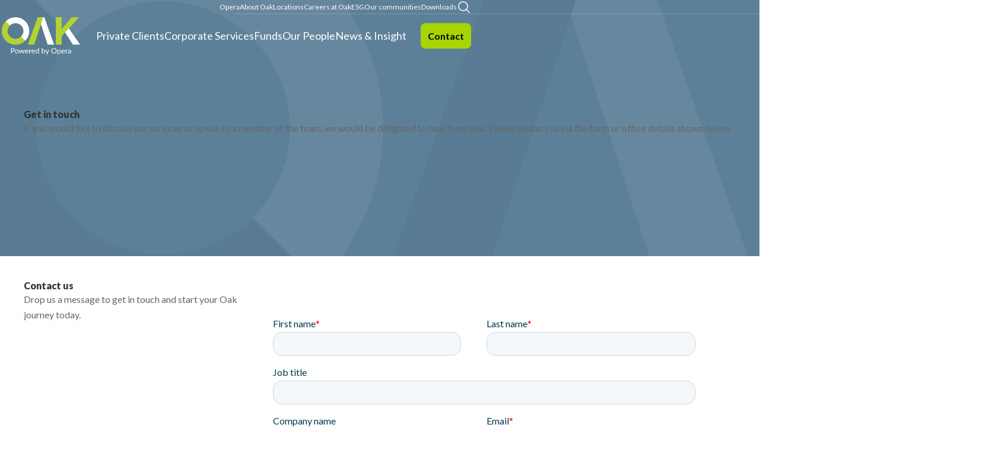

--- FILE ---
content_type: text/html; charset=utf-8
request_url: https://www.oak.group/pages/contact-us/
body_size: 13563
content:
<!doctype html>
<html class="no-js" lang="en">
<head>
    
        <!-- Google Tag Manager -->
        <script>(function(w,d,s,l,i){w[l]=w[l]||[];w[l].push({'gtm.start':
        new Date().getTime(),event:'gtm.js'});var f=d.getElementsByTagName(s)[0],
        j=d.createElement(s),dl=l!='dataLayer'?'&l='+l:'';j.async=true;j.src=
        'https://www.googletagmanager.com/gtm.js?id='+i+dl;f.parentNode.insertBefore(j,f);
        })(window,document,'script','dataLayer','GTM-PBKCTXJ');</script>
        <!-- End Google Tag Manager -->
    
    <script charset="utf-8" type="text/javascript" data-cookieconsent="ignore" src="//js-eu1.hsforms.net/forms/v2.js"></script>
    <script src="/App_Plugins/UmbracoForms/Assets/promise-polyfill/dist/polyfill.min.js?v=13.9.0" type="application/javascript"></script><script src="/App_Plugins/UmbracoForms/Assets/aspnet-client-validation/dist/aspnet-validation.min.js?v=13.9.0" type="application/javascript"></script>
    



<meta charset="utf-8">
<meta http-equiv="X-UA-Compatible" content="IE=edge">
<link rel="canonical" href="https://www.oak.group/contact-us/" />
<meta name="robots" content="">
<title>Contact Oak Group | Oak Group</title>
<meta name="description" content="If you would like to discuss our services, we would be delighted to hear from you.">
<meta name="keywords" content="">
<meta name="viewport" content="width=device-width, initial-scale=1">
<meta property="og:type" content="website" />
<meta property="og:title" content="Contact Oak Group | Oak Group">
<meta property="og:url" content="https://www.oak.group/contact-us/">
<meta property="og:site_name" content="Oak Group">
<meta property="og:locale" content="en_GB" />
<meta property="og:description" content="If you would like to discuss our services, we would be delighted to hear from you.">
<meta property="og:image" content="www.oak.group">
<meta name="theme-color" content="#a7d500">
<link rel="apple-touch-icon" sizes="180x180" href="/media/kn0aztgf/apple-touch-icon.png?width=180&amp;height=180&amp;v=1dae1b78ce2f5c0">
<link rel="icon" type="image/png" sizes="32x32" href="/media/gblf1jvz/favicon-32x32.png?width=32&amp;height=32&amp;v=1dae1b78aeaf650">
<link rel="icon" type="image/png" sizes="16x16" href="/media/gblf1jvz/favicon-32x32.png?width=16&amp;height=16&amp;v=1dae1b78aeaf650">
<link rel="manifest" href="/site.webmanifest">
<link rel="mask-icon" color="#a5d401" href="/safari-pinned-tab.svg">
<meta name="msapplication-TileColor" content="#01374d">
<meta author="https://indulge.digital/">
        <link rel="icon" type="image/x-icon" href="/media/gblf1jvz/favicon-32x32.png?width=32&amp;amp;height=32&amp;amp;v=1dae1b78aeaf650">
     <style>
        body {
            visibility: hidden;
        }
    </style>
    <link rel="stylesheet" href="https://fonts.googleapis.com/css2?family=Lato:wght@300;400;700;900&amp;display=swap">
    <link rel="stylesheet" href="https://cdn.jsdelivr.net/npm/uikit@3.21.4/dist/css/uikit.min.css" />
    <link rel="stylesheet" href="https://cdn.jsdelivr.net/npm/flickity@3.0.0/css/flickity.min.css">
    <link rel="stylesheet" type="text/css" href="//cdn.jsdelivr.net/npm/@accessible360/accessible-slick@1.0.1/slick/slick.min.css">
    <link rel="stylesheet" type="text/css" href="//cdn.jsdelivr.net/npm/@accessible360/accessible-slick@1.0.1/slick/accessible-slick-theme.min.css">
    <link rel="preconnect" href="https://fonts.googleapis.com">
    <link rel="preconnect" crossorigin href="https://fonts.gstatic.com">
    <script crossorigin="anonymous" src="https://kit.fontawesome.com/cfd18c95d1.js"></script>
    <link rel="stylesheet" href="https://cdn.jsdelivr.net/npm/@splidejs/splide@4.1.4/dist/css/splide.min.css">
    <link rel="stylesheet" type="text/css" href="/css/base.css?v=1768994395025" />
    <link rel="stylesheet" href="/umbraco/api/DynamicCSS/GetDynamicCSS">

    <script defer data-domain="oak.group" src="https://analytics.indulge.digital/js/script.file-downloads.hash.outbound-links.pageview-props.tagged-events.js"></script>
    <script>window.plausible = window.plausible || function() { (window.plausible.q = window.plausible.q || []).push(arguments) }</script>
    
</head>
<body class="backgroundBackground">

        <!-- Google Tag Manager (noscript) -->
        <noscript>
            <iframe src="https://www.googletagmanager.com/ns.html?id=GTM-PBKCTXJ"
                    height="0" width="0" style="display:none;visibility:hidden"></iframe>
        </noscript>
        <!-- End Google Tag Manager (noscript) -->
    
    <div class="site" >
        <div class="site-wrap">
            <div class="site-inner">

                    <a href="#main-content" class="visually-hidden focusable skip-link">
                        Skip to main content
                    </a>

<header class="main-header">
    
        <nav aria-label="Secondary" class="secondary">
            <ul>
                    <li>
                        <a href="/opera/">
                            Opera
                        </a>
                    </li>
                    <li>
                        <a href="/about-us/">
                            About Oak
                        </a>
                    </li>
                    <li>
                        <a href="/locations/">
                            Locations
                        </a>
                    </li>
                    <li>
                        <a href="/working-at-oak/">
                            Careers at Oak
                        </a>
                    </li>
                    <li>
                        <a href="/ESG/">
                            ESG
                        </a>
                    </li>
                    <li>
                        <a href="/our-communities/">
                            Our communities
                        </a>
                    </li>
                    <li>
                        <a href="/downloads/">
                            Downloads
                        </a>
                    </li>
                    <li>
                        <a href="/search-1/" aria-label="Search" class="search no-underline">
                            <svg class="phosphor-icon" xmlns="http://www.w3.org/2000/svg" viewBox="0 0 256 256"><rect width="256" height="256" fill="none"/><circle cx="112" cy="112" r="80" fill="none" stroke="currentColor" stroke-linecap="round" stroke-linejoin="round" stroke-width="16"/><line x1="168.57" y1="168.57" x2="224" y2="224" fill="none" stroke="currentColor" stroke-linecap="round" stroke-linejoin="round" stroke-width="16"/></svg>
                        </a>
                    </li>
            </ul>
        </nav>

    <a href="/" class="logo no-underline">
        <img src="/media/445bsnyo/oak-powered-by-logo-white-no-bakcground-1.png" alt="Oak Group" >
    </a>
    
    <nav id="primary-nav" aria-label="Primary" class="primary">
        <ul>
                    <li>
                            <button
                                aria-controls="mega-menu-643f0f1d-1973-49bc-95ea-303b6539f93a"
                                aria-expanded="false"
                                aria-haspopup="true"
                                class="mega-menu-toggle"
                            >
                                Private Clients<svg class="phosphor-icon" xmlns="http://www.w3.org/2000/svg" viewBox="0 0 256 256"><rect width="256" height="256" fill="none"/><polyline points="208 96 128 176 48 96" fill="none" stroke="currentColor" stroke-linecap="round" stroke-linejoin="round" stroke-width="16"/></svg>
                            </button>
    <div id="mega-menu-643f0f1d-1973-49bc-95ea-303b6539f93a" class="mega-menu closed" hidden>
        
            <ul class="subnav">
                <li>
                    <a href="/services/private-clients/">
                        Private Clients<svg class="phosphor-icon" xmlns="http://www.w3.org/2000/svg" viewBox="0 0 256 256"><rect width="256" height="256" fill="none"/><polyline points="96 48 176 128 96 208" fill="none" stroke="currentColor" stroke-linecap="round" stroke-linejoin="round" stroke-width="16"/></svg>
                    </a>
                </li>
                    <li>
                        <a href="/services/strategic-trust-structuring-and-stewardship/">
                            Strategic trust structuring and stewardship<svg class="phosphor-icon" xmlns="http://www.w3.org/2000/svg" viewBox="0 0 256 256"><rect width="256" height="256" fill="none"/><polyline points="96 48 176 128 96 208" fill="none" stroke="currentColor" stroke-linecap="round" stroke-linejoin="round" stroke-width="16"/></svg>
                        </a>
                    </li>
                    <li>
                        <a href="/services/private-foundations-and-legacy-planning/">
                            Private foundations and legacy planning<svg class="phosphor-icon" xmlns="http://www.w3.org/2000/svg" viewBox="0 0 256 256"><rect width="256" height="256" fill="none"/><polyline points="96 48 176 128 96 208" fill="none" stroke="currentColor" stroke-linecap="round" stroke-linejoin="round" stroke-width="16"/></svg>
                        </a>
                    </li>
                    <li>
                        <a href="/services/corporate-structuring-and-governance/">
                            Corporate structuring and governance<svg class="phosphor-icon" xmlns="http://www.w3.org/2000/svg" viewBox="0 0 256 256"><rect width="256" height="256" fill="none"/><polyline points="96 48 176 128 96 208" fill="none" stroke="currentColor" stroke-linecap="round" stroke-linejoin="round" stroke-width="16"/></svg>
                        </a>
                    </li>
                    <li>
                        <a href="/services/private-trust-company-ptc-formation-and-administration/">
                            Private Trust Company (PTC) formation and administration<svg class="phosphor-icon" xmlns="http://www.w3.org/2000/svg" viewBox="0 0 256 256"><rect width="256" height="256" fill="none"/><polyline points="96 48 176 128 96 208" fill="none" stroke="currentColor" stroke-linecap="round" stroke-linejoin="round" stroke-width="16"/></svg>
                        </a>
                    </li>
                    <li>
                        <a href="/services/private-family-office-services/">
                            Private Family Office services<svg class="phosphor-icon" xmlns="http://www.w3.org/2000/svg" viewBox="0 0 256 256"><rect width="256" height="256" fill="none"/><polyline points="96 48 176 128 96 208" fill="none" stroke="currentColor" stroke-linecap="round" stroke-linejoin="round" stroke-width="16"/></svg>
                        </a>
                    </li>
                    <li>
                        <a href="/services/global-tax-compliance-and-wealth-reporting/">
                            Global tax compliance and wealth reporting<svg class="phosphor-icon" xmlns="http://www.w3.org/2000/svg" viewBox="0 0 256 256"><rect width="256" height="256" fill="none"/><polyline points="96 48 176 128 96 208" fill="none" stroke="currentColor" stroke-linecap="round" stroke-linejoin="round" stroke-width="16"/></svg>
                        </a>
                    </li>
                    <li>
                        <a href="/services/tailored-real-estate-holding-structures/">
                            Tailored real estate holding structures<svg class="phosphor-icon" xmlns="http://www.w3.org/2000/svg" viewBox="0 0 256 256"><rect width="256" height="256" fill="none"/><polyline points="96 48 176 128 96 208" fill="none" stroke="currentColor" stroke-linecap="round" stroke-linejoin="round" stroke-width="16"/></svg>
                        </a>
                    </li>
                    <li>
                        <a href="/services/philanthropic-advisory-and-impact-giving/">
                            Philanthropic advisory and impact giving<svg class="phosphor-icon" xmlns="http://www.w3.org/2000/svg" viewBox="0 0 256 256"><rect width="256" height="256" fill="none"/><polyline points="96 48 176 128 96 208" fill="none" stroke="currentColor" stroke-linecap="round" stroke-linejoin="round" stroke-width="16"/></svg>
                        </a>
                    </li>
            </ul>

            <section class="recent-articles">
                <h2>Related Articles</h2>

                    <article>
                        <div class="image">
                            <img src="/media/gpdjoga4/katie-and-fiona-oak.png?rmode=crop&amp;width=296&amp;height=182" width="296" height="182"/>
                        </div>
                        <ul class="tags"><li>Private Clients</li></ul>
                        <h3>
                            <a href="/articles/opera-strengthens-global-leadership-with-senior-appointments-in-the-bahamas/" class="no-underline">
                                Opera strengthens global leadership with senior appointments in the Bahamas  
                            </a>
                        </h3>
                    </article>
                    <article>
                        <div class="image">
                            <img src="/media/ynphbp1l/yacht.png?rmode=crop&amp;width=296&amp;height=182" width="296" height="182"/>
                        </div>
                        <ul class="tags"><li>Private Clients</li></ul>
                        <h3>
                            <a href="/articles/navigating-the-complexities-of-yacht-ownership/" class="no-underline">
                                Navigating the complexities of Yacht ownership
                            </a>
                        </h3>
                    </article>
            </section>
    </div>

                        
                        
                    </li>
                    <li>
                            <button
                                aria-controls="mega-menu-9ef9836d-0dcf-44e6-ada7-b120c243f30a"
                                aria-expanded="false"
                                aria-haspopup="true"
                                class="mega-menu-toggle"
                            >
                                Corporate Services<svg class="phosphor-icon" xmlns="http://www.w3.org/2000/svg" viewBox="0 0 256 256"><rect width="256" height="256" fill="none"/><polyline points="208 96 128 176 48 96" fill="none" stroke="currentColor" stroke-linecap="round" stroke-linejoin="round" stroke-width="16"/></svg>
                            </button>
    <div id="mega-menu-9ef9836d-0dcf-44e6-ada7-b120c243f30a" class="mega-menu closed" hidden>
        
            <ul class="subnav">
                <li>
                    <a href="/services/corporate-services/">
                        Corporate Services<svg class="phosphor-icon" xmlns="http://www.w3.org/2000/svg" viewBox="0 0 256 256"><rect width="256" height="256" fill="none"/><polyline points="96 48 176 128 96 208" fill="none" stroke="currentColor" stroke-linecap="round" stroke-linejoin="round" stroke-width="16"/></svg>
                    </a>
                </li>
                    <li>
                        <a href="/services/global-offshore-incorporations/">
                            Global offshore incorporations<svg class="phosphor-icon" xmlns="http://www.w3.org/2000/svg" viewBox="0 0 256 256"><rect width="256" height="256" fill="none"/><polyline points="96 48 176 128 96 208" fill="none" stroke="currentColor" stroke-linecap="round" stroke-linejoin="round" stroke-width="16"/></svg>
                        </a>
                    </li>
                    <li>
                        <a href="/services/corporate-domiciliation-and-leadership-solutions/">
                            Corporate domiciliation and leadership solutions<svg class="phosphor-icon" xmlns="http://www.w3.org/2000/svg" viewBox="0 0 256 256"><rect width="256" height="256" fill="none"/><polyline points="96 48 176 128 96 208" fill="none" stroke="currentColor" stroke-linecap="round" stroke-linejoin="round" stroke-width="16"/></svg>
                        </a>
                    </li>
                    <li>
                        <a href="/services/strategic-administrative-and-transactional-support/">
                            Strategic administrative and transactional support<svg class="phosphor-icon" xmlns="http://www.w3.org/2000/svg" viewBox="0 0 256 256"><rect width="256" height="256" fill="none"/><polyline points="96 48 176 128 96 208" fill="none" stroke="currentColor" stroke-linecap="round" stroke-linejoin="round" stroke-width="16"/></svg>
                        </a>
                    </li>
                    <li>
                        <a href="/services/corporate-governance-and-secretarial-services/">
                            Corporate governance and secretarial services<svg class="phosphor-icon" xmlns="http://www.w3.org/2000/svg" viewBox="0 0 256 256"><rect width="256" height="256" fill="none"/><polyline points="96 48 176 128 96 208" fill="none" stroke="currentColor" stroke-linecap="round" stroke-linejoin="round" stroke-width="16"/></svg>
                        </a>
                    </li>
                    <li>
                        <a href="/services/escrow-and-independent-security-trustee-services/">
                            Escrow and independent security trustee services<svg class="phosphor-icon" xmlns="http://www.w3.org/2000/svg" viewBox="0 0 256 256"><rect width="256" height="256" fill="none"/><polyline points="96 48 176 128 96 208" fill="none" stroke="currentColor" stroke-linecap="round" stroke-linejoin="round" stroke-width="16"/></svg>
                        </a>
                    </li>
                    <li>
                        <a href="/services/listing-services/">
                            Listing services<svg class="phosphor-icon" xmlns="http://www.w3.org/2000/svg" viewBox="0 0 256 256"><rect width="256" height="256" fill="none"/><polyline points="96 48 176 128 96 208" fill="none" stroke="currentColor" stroke-linecap="round" stroke-linejoin="round" stroke-width="16"/></svg>
                        </a>
                    </li>
                    <li>
                        <a href="/services/financial-management-and-reporting/">
                            Financial management and reporting<svg class="phosphor-icon" xmlns="http://www.w3.org/2000/svg" viewBox="0 0 256 256"><rect width="256" height="256" fill="none"/><polyline points="96 48 176 128 96 208" fill="none" stroke="currentColor" stroke-linecap="round" stroke-linejoin="round" stroke-width="16"/></svg>
                        </a>
                    </li>
                    <li>
                        <a href="/services/regulatory-compliance-and-risk-advisory/">
                            Regulatory compliance and risk advisory<svg class="phosphor-icon" xmlns="http://www.w3.org/2000/svg" viewBox="0 0 256 256"><rect width="256" height="256" fill="none"/><polyline points="96 48 176 128 96 208" fill="none" stroke="currentColor" stroke-linecap="round" stroke-linejoin="round" stroke-width="16"/></svg>
                        </a>
                    </li>
            </ul>

            <section class="recent-articles">
                <h2>Related Articles</h2>

                    <article>
                        <div class="image">
                            <img src="/media/ku5ex3i3/0024-oak25.jpg?rmode=crop&amp;width=296&amp;height=182" width="296" height="182"/>
                        </div>
                        <ul class="tags"><li>Corporate Services</li></ul>
                        <h3>
                            <a href="/articles/oak-strengthens-governance-services-offering-with-key-appointment-in-guernsey/" class="no-underline">
                                Oak strengthens governance services offering with key appointment in Guernsey
                            </a>
                        </h3>
                    </article>
                    <article>
                        <div class="image">
                            <img src="/media/3gmm5zoe/jt-tl.webp?rmode=crop&amp;width=296&amp;height=182" width="296" height="182"/>
                        </div>
                        <ul class="tags"><li>Corporate Services</li></ul>
                        <h3>
                            <a href="/articles/climate-change-governance-a-boards-responsibility-under-the-guernsey-code-of-corporate-governance/" class="no-underline">
                                Climate change governance: A board&#x27;s responsibility under the Guernsey Code of Corporate Governance
                            </a>
                        </h3>
                    </article>
            </section>
    </div>

                        
                        
                    </li>
                    <li>
                            <button
                                aria-controls="mega-menu-7c1c4ee1-41c5-462d-861d-a58444314cfa"
                                aria-expanded="false"
                                aria-haspopup="true"
                                class="mega-menu-toggle"
                            >
                                Funds<svg class="phosphor-icon" xmlns="http://www.w3.org/2000/svg" viewBox="0 0 256 256"><rect width="256" height="256" fill="none"/><polyline points="208 96 128 176 48 96" fill="none" stroke="currentColor" stroke-linecap="round" stroke-linejoin="round" stroke-width="16"/></svg>
                            </button>
    <div id="mega-menu-7c1c4ee1-41c5-462d-861d-a58444314cfa" class="mega-menu closed" hidden>
        
            <ul class="subnav">
                <li>
                    <a href="/services/funds/">
                        Funds<svg class="phosphor-icon" xmlns="http://www.w3.org/2000/svg" viewBox="0 0 256 256"><rect width="256" height="256" fill="none"/><polyline points="96 48 176 128 96 208" fill="none" stroke="currentColor" stroke-linecap="round" stroke-linejoin="round" stroke-width="16"/></svg>
                    </a>
                </li>
                    <li>
                        <a href="/services/fund-formation-and-regulatory-approval/">
                            Fund formation and regulatory approval<svg class="phosphor-icon" xmlns="http://www.w3.org/2000/svg" viewBox="0 0 256 256"><rect width="256" height="256" fill="none"/><polyline points="96 48 176 128 96 208" fill="none" stroke="currentColor" stroke-linecap="round" stroke-linejoin="round" stroke-width="16"/></svg>
                        </a>
                    </li>
                    <li>
                        <a href="/services/comprehensive-investor-relations-and-servicing/">
                            Comprehensive investor relations and servicing<svg class="phosphor-icon" xmlns="http://www.w3.org/2000/svg" viewBox="0 0 256 256"><rect width="256" height="256" fill="none"/><polyline points="96 48 176 128 96 208" fill="none" stroke="currentColor" stroke-linecap="round" stroke-linejoin="round" stroke-width="16"/></svg>
                        </a>
                    </li>
                    <li>
                        <a href="/services/fund-compliance-services/">
                            Fund compliance services<svg class="phosphor-icon" xmlns="http://www.w3.org/2000/svg" viewBox="0 0 256 256"><rect width="256" height="256" fill="none"/><polyline points="96 48 176 128 96 208" fill="none" stroke="currentColor" stroke-linecap="round" stroke-linejoin="round" stroke-width="16"/></svg>
                        </a>
                    </li>
                    <li>
                        <a href="/services/specialised-fund-accounting-and-financial-reporting/">
                            Specialised fund accounting and financial reporting<svg class="phosphor-icon" xmlns="http://www.w3.org/2000/svg" viewBox="0 0 256 256"><rect width="256" height="256" fill="none"/><polyline points="96 48 176 128 96 208" fill="none" stroke="currentColor" stroke-linecap="round" stroke-linejoin="round" stroke-width="16"/></svg>
                        </a>
                    </li>
                    <li>
                        <a href="/services/fund-governance-and-secretarial-services/">
                            Fund governance and secretarial services<svg class="phosphor-icon" xmlns="http://www.w3.org/2000/svg" viewBox="0 0 256 256"><rect width="256" height="256" fill="none"/><polyline points="96 48 176 128 96 208" fill="none" stroke="currentColor" stroke-linecap="round" stroke-linejoin="round" stroke-width="16"/></svg>
                        </a>
                    </li>
                    <li>
                        <a href="/services/listed-fund-advisory-and-administration/">
                            Listed fund advisory and administration<svg class="phosphor-icon" xmlns="http://www.w3.org/2000/svg" viewBox="0 0 256 256"><rect width="256" height="256" fill="none"/><polyline points="96 48 176 128 96 208" fill="none" stroke="currentColor" stroke-linecap="round" stroke-linejoin="round" stroke-width="16"/></svg>
                        </a>
                    </li>
                    <li>
                        <a href="/services/optimised-treasury-and-cash-flow-management/">
                            Optimised treasury and cash flow management<svg class="phosphor-icon" xmlns="http://www.w3.org/2000/svg" viewBox="0 0 256 256"><rect width="256" height="256" fill="none"/><polyline points="96 48 176 128 96 208" fill="none" stroke="currentColor" stroke-linecap="round" stroke-linejoin="round" stroke-width="16"/></svg>
                        </a>
                    </li>
                    <li>
                        <a href="/services/bespoke-fund-solutions-and-special-projects/">
                            Bespoke Fund solutions and special projects<svg class="phosphor-icon" xmlns="http://www.w3.org/2000/svg" viewBox="0 0 256 256"><rect width="256" height="256" fill="none"/><polyline points="96 48 176 128 96 208" fill="none" stroke="currentColor" stroke-linecap="round" stroke-linejoin="round" stroke-width="16"/></svg>
                        </a>
                    </li>
            </ul>

            <section class="recent-articles">
                <h2>Related Articles</h2>

                    <article>
                        <div class="image">
                            <img src="/media/34ypm1xj/mayflower.png?rmode=crop&amp;width=296&amp;height=182" width="296" height="182"/>
                        </div>
                        <ul class="tags"><li>Funds</li></ul>
                        <h3>
                            <a href="/articles/oak-supports-successful-ipo-of-mayflower-acquisition-limited/" class="no-underline">
                                Oak supports successful IPO of Mayflower Acquisition Limited 
                            </a>
                        </h3>
                    </article>
                    <article>
                        <div class="image">
                            <img src="/media/mxll5x3k/bvca-article.png?rmode=crop&amp;width=296&amp;height=182" width="296" height="182"/>
                        </div>
                        <ul class="tags"><li>Funds</li></ul>
                        <h3>
                            <a href="/articles/key-takeaways-from-bvca-annual-conference-2025-a-sector-poised-for-growth-amid-challenges/" class="no-underline">
                                Key takeaways from BVCA Annual Conference 2025: A sector poised for growth amid challenges 
                            </a>
                        </h3>
                    </article>
            </section>
    </div>

                        
                        
                    </li>
                    <li>
                            <a href="/our-people/">
                                Our People
                            </a>    
                        
                        
                    </li>
                    <li>
                            <a href="/news-insight/">
                                News &amp; Insight
                            </a>    
                        
                        
                    </li>
        </ul>
    </nav>

        <a href="/contact-us/" class="bttn green">
            Contact
        </a>
    
    <button
        id="mobile-menu-open"
        aria-controls="mobile-menu"
        aria-expanded="false"
        aria-label="Open navigation menu"
        class="menu-toggle mobile-menu-toggle"
    ><i></i></button>

</header>


<div
    id="mobile-menu"
    role="dialog"
    aria-modal="true"
    class="mobile-menu"
    hidden
>

    <div class="header">
        <a href="/" class="logo no-underline">
            <img src="/media/445bsnyo/oak-powered-by-logo-white-no-bakcground-1.png" alt="Oak Group" >
        </a>

            <a href="/contact-us/" class="bttn green">
                Contact
            </a>

        <button
            id="mobile-menu-close"
            aria-controls="mobile-menu"
            aria-expanded="false"
            aria-label="Close navigation menu"
            class="menu-close mobile-menu-toggle"
        ><i></i></button>
    </div>

        <form role="search" aria-label="Site search" class="search-form" action="/search-1/">
            <div class="form-item">
                <label for="mobile-search" class="visually-hidden">
                    Search
                </label>
                <div class="field">
                    <input type="text" id="mobile-search" name="q" placeholder="Search"/>
                </div>
            </div>
            <div class="form-actions">
                <button type="submit">
                    <span class="visually-hidden">
                        Search
                    </span>
                    <svg class="phosphor-icon" xmlns="http://www.w3.org/2000/svg" viewBox="0 0 256 256"><rect width="256" height="256" fill="none"/><circle cx="112" cy="112" r="80" fill="none" stroke="currentColor" stroke-linecap="round" stroke-linejoin="round" stroke-width="16"/><line x1="168.57" y1="168.57" x2="224" y2="224" fill="none" stroke="currentColor" stroke-linecap="round" stroke-linejoin="round" stroke-width="16"/></svg>
                </button>
            </div>
        </form>

    <div id="mobile-nav-wrapper" class="nav-wrapper">
        <nav>
            <ul id="menu-root" data-level="1">
                        <li class="primary">
                                <button
                                    type="button"
                                    aria-haspopup="true"
                                    aria-controls="menu-082a6654-0c8f-48b1-906b-535869200085"
                                    aria-expanded="false"
                                >
                                    Private Clients<svg class="phosphor-icon" xmlns="http://www.w3.org/2000/svg" viewBox="0 0 256 256"><rect width="256" height="256" fill="none"/><polyline points="96 48 176 128 96 208" fill="none" stroke="currentColor" stroke-linecap="round" stroke-linejoin="round" stroke-width="16"/></svg>
                                </button>
                        </li>
                        <li class="primary">
                                <button
                                    type="button"
                                    aria-haspopup="true"
                                    aria-controls="menu-12da7283-6a00-43f7-a391-4fe59b820457"
                                    aria-expanded="false"
                                >
                                    Corporate Services<svg class="phosphor-icon" xmlns="http://www.w3.org/2000/svg" viewBox="0 0 256 256"><rect width="256" height="256" fill="none"/><polyline points="96 48 176 128 96 208" fill="none" stroke="currentColor" stroke-linecap="round" stroke-linejoin="round" stroke-width="16"/></svg>
                                </button>
                        </li>
                        <li class="primary">
                                <button
                                    type="button"
                                    aria-haspopup="true"
                                    aria-controls="menu-49a784f0-5a57-408b-b89b-fb5d013f07f4"
                                    aria-expanded="false"
                                >
                                    Funds<svg class="phosphor-icon" xmlns="http://www.w3.org/2000/svg" viewBox="0 0 256 256"><rect width="256" height="256" fill="none"/><polyline points="96 48 176 128 96 208" fill="none" stroke="currentColor" stroke-linecap="round" stroke-linejoin="round" stroke-width="16"/></svg>
                                </button>
                        </li>
                        <li class="primary">
                                <a href="/our-people/">
                                    Our People
                                </a>
                        </li>
                        <li class="primary">
                                <a href="/news-insight/">
                                    News &amp; Insight
                                </a>
                        </li>

                    <li class="secondary hr">
                        <a href="/opera/">
                            Opera
                        </a>
                    </li>
                    <li class="secondary">
                        <a href="/about-us/">
                            About Oak
                        </a>
                    </li>
                    <li class="secondary">
                        <a href="/locations/">
                            Locations
                        </a>
                    </li>
                    <li class="secondary">
                        <a href="/working-at-oak/">
                            Careers at Oak
                        </a>
                    </li>
                    <li class="secondary">
                        <a href="/ESG/">
                            ESG
                        </a>
                    </li>
                    <li class="secondary">
                        <a href="/our-communities/">
                            Our communities
                        </a>
                    </li>
                    <li class="secondary">
                        <a href="/downloads/">
                            Downloads
                        </a>
                    </li>
                
            </ul>
                        <ul id="menu-082a6654-0c8f-48b1-906b-535869200085" data-level="2" hidden>
                            <li class="primary">
                                <button
                                    type="button"
                                    aria-controls="menu-root"
                                    aria-expanded="true"
                                    class="back"
                                >
                                    <svg class="phosphor-icon" xmlns="http://www.w3.org/2000/svg" viewBox="0 0 256 256"><rect width="256" height="256" fill="none"/><polyline points="160 208 80 128 160 48" fill="none" stroke="currentColor" stroke-linecap="round" stroke-linejoin="round" stroke-width="16"/></svg>Back
                                </button>
                            </li>
                            <li class="primary hr">
                                <a href="/services/private-clients/">
                                    Private Clients
                                </a>
                            </li>
                                <li class="secondary">
                                    <a href="/services/strategic-trust-structuring-and-stewardship/">
                                        Strategic trust structuring and stewardship
                                    </a>
                                </li>
                                <li class="secondary">
                                    <a href="/services/private-foundations-and-legacy-planning/">
                                        Private foundations and legacy planning
                                    </a>
                                </li>
                                <li class="secondary">
                                    <a href="/services/corporate-structuring-and-governance/">
                                        Corporate structuring and governance
                                    </a>
                                </li>
                                <li class="secondary">
                                    <a href="/services/private-trust-company-ptc-formation-and-administration/">
                                        Private Trust Company (PTC) formation and administration
                                    </a>
                                </li>
                                <li class="secondary">
                                    <a href="/services/private-family-office-services/">
                                        Private Family Office services
                                    </a>
                                </li>
                                <li class="secondary">
                                    <a href="/services/global-tax-compliance-and-wealth-reporting/">
                                        Global tax compliance and wealth reporting
                                    </a>
                                </li>
                                <li class="secondary">
                                    <a href="/services/tailored-real-estate-holding-structures/">
                                        Tailored real estate holding structures
                                    </a>
                                </li>
                                <li class="secondary">
                                    <a href="/services/philanthropic-advisory-and-impact-giving/">
                                        Philanthropic advisory and impact giving
                                    </a>
                                </li>
                        </ul>
                        <ul id="menu-12da7283-6a00-43f7-a391-4fe59b820457" data-level="2" hidden>
                            <li class="primary">
                                <button
                                    type="button"
                                    aria-controls="menu-root"
                                    aria-expanded="true"
                                    class="back"
                                >
                                    <svg class="phosphor-icon" xmlns="http://www.w3.org/2000/svg" viewBox="0 0 256 256"><rect width="256" height="256" fill="none"/><polyline points="160 208 80 128 160 48" fill="none" stroke="currentColor" stroke-linecap="round" stroke-linejoin="round" stroke-width="16"/></svg>Back
                                </button>
                            </li>
                            <li class="primary hr">
                                <a href="/services/corporate-services/">
                                    Corporate Services
                                </a>
                            </li>
                                <li class="secondary">
                                    <a href="/services/global-offshore-incorporations/">
                                        Global offshore incorporations
                                    </a>
                                </li>
                                <li class="secondary">
                                    <a href="/services/corporate-domiciliation-and-leadership-solutions/">
                                        Corporate domiciliation and leadership solutions
                                    </a>
                                </li>
                                <li class="secondary">
                                    <a href="/services/strategic-administrative-and-transactional-support/">
                                        Strategic administrative and transactional support
                                    </a>
                                </li>
                                <li class="secondary">
                                    <a href="/services/corporate-governance-and-secretarial-services/">
                                        Corporate governance and secretarial services
                                    </a>
                                </li>
                                <li class="secondary">
                                    <a href="/services/escrow-and-independent-security-trustee-services/">
                                        Escrow and independent security trustee services
                                    </a>
                                </li>
                                <li class="secondary">
                                    <a href="/services/listing-services/">
                                        Listing services
                                    </a>
                                </li>
                                <li class="secondary">
                                    <a href="/services/financial-management-and-reporting/">
                                        Financial management and reporting
                                    </a>
                                </li>
                                <li class="secondary">
                                    <a href="/services/regulatory-compliance-and-risk-advisory/">
                                        Regulatory compliance and risk advisory
                                    </a>
                                </li>
                        </ul>
                        <ul id="menu-49a784f0-5a57-408b-b89b-fb5d013f07f4" data-level="2" hidden>
                            <li class="primary">
                                <button
                                    type="button"
                                    aria-controls="menu-root"
                                    aria-expanded="true"
                                    class="back"
                                >
                                    <svg class="phosphor-icon" xmlns="http://www.w3.org/2000/svg" viewBox="0 0 256 256"><rect width="256" height="256" fill="none"/><polyline points="160 208 80 128 160 48" fill="none" stroke="currentColor" stroke-linecap="round" stroke-linejoin="round" stroke-width="16"/></svg>Back
                                </button>
                            </li>
                            <li class="primary hr">
                                <a href="/services/funds/">
                                    Funds
                                </a>
                            </li>
                                <li class="secondary">
                                    <a href="/services/fund-formation-and-regulatory-approval/">
                                        Fund formation and regulatory approval
                                    </a>
                                </li>
                                <li class="secondary">
                                    <a href="/services/comprehensive-investor-relations-and-servicing/">
                                        Comprehensive investor relations and servicing
                                    </a>
                                </li>
                                <li class="secondary">
                                    <a href="/services/fund-compliance-services/">
                                        Fund compliance services
                                    </a>
                                </li>
                                <li class="secondary">
                                    <a href="/services/specialised-fund-accounting-and-financial-reporting/">
                                        Specialised fund accounting and financial reporting
                                    </a>
                                </li>
                                <li class="secondary">
                                    <a href="/services/fund-governance-and-secretarial-services/">
                                        Fund governance and secretarial services
                                    </a>
                                </li>
                                <li class="secondary">
                                    <a href="/services/listed-fund-advisory-and-administration/">
                                        Listed fund advisory and administration
                                    </a>
                                </li>
                                <li class="secondary">
                                    <a href="/services/optimised-treasury-and-cash-flow-management/">
                                        Optimised treasury and cash flow management
                                    </a>
                                </li>
                                <li class="secondary">
                                    <a href="/services/bespoke-fund-solutions-and-special-projects/">
                                        Bespoke Fund solutions and special projects
                                    </a>
                                </li>
                        </ul>
        </nav>
    </div>
    
    <div class="overlay"></div>

</div>


                <div id="main-content">
                                <section class="content-block waiting pt50 pb50 mt0    mh60 content-block--v1 pageBanner gutter-pad" style="">
                    <div class="backgroundimage" style="background-image:url(/media/gmuhmfzx/oak-logo-background-blue-1.jpg?width=1920&amp;height=1080&amp;v=1dae1b783146e70)"></div>
                    <div class="blockoverlay opacity25 backgroundColour1746"></div>
                <div class="max-wide">
                    <div>    
    <div class="banner-contents">
            
<h1 class="titleBlock left colourColour1688 mb0">Get in touch</h1>

            

    <div class="rte colourColour1688 left TextScaleSize100 mw100">
        <p>If you would like to discuss our services or speak to a member of the team, we would be delighted to hear from you. Please contact us via the form or office details shown below.</p>
    </div>


            



    </div>
</div>

                </div>
            </section>
            <section class="content-block waiting pt20 pb20 mt20     content-block--v1 hubSpotContactForm gutter-pad" style="">
                    <div class="blockoverlay opacity0 "></div>
                <div class="max-wide">
                    
<div class="contact-form">
    <div class="contact-form-intro">
        
<h2 class="titleBlock left colourColour1768 mb0">Contact us</h2>

        

    <div class="rte  left TextScaleSize100 mw100">
        <p>Drop us a message to get in touch and start your Oak journey today.</p>
    </div>


    </div>
    <div class="contact-form-form" id="hs-contact-form">
        
    </div>
</div>
                </div>
            </section>
            <section class="content-block waiting pt20 pb20 mt20     content-block--v1 textSection gutter-pad" style="">
                    <div class="blockoverlay opacity0 "></div>
                <div class="max-wide">
                    <div class="uk-grid uk-child-width-expand@s" uk-grid>
    <div class="uk-width-3-4@m uk-flex-middle">
        
<h2 class="titleBlock left colourColour1835 mb0">Media contact</h2>

        

    <div class="rte colourColour1970 left TextScaleSize100 mw100">
        <p>For media enquiries, contact <a href="mailto:media@oak.group">media@oak.group</a>.</p>
    </div>


    </div>
    <div class="uk-width-1-4@m uk-flex uk-flex-middle">
        



    </div>
</div>
                </div>
            </section>
            <section class="content-block waiting pt0 pb0 mt0     content-block--v2 locationCarousel gutter-pad" style="">
                <div class="max-wide">
                    

    <h2>
        <span class="overline">
            
            <span class="visually-hidden">.</span>
        </span>
        
    </h2>


        <div class="grid">

<article class="location">
    
    <div class="image">
            <img src="/media/lezl1euz/guernsey.png?rmode=crop&amp;ranchor=center&amp;width=500&amp;height=500" alt="" aria-hidden="true" width="500" height="500" />
    </div>
    
    <div class="content">
    
        <h3>Guernsey</h3>
        
        <address>
        
                <div class="address"><span>PO Box 282,</span> <span>Oak House,</span> <span>Hirzel Street,</span> <span>St Peter Port,</span> <span>Guernsey,</span> <span>GY1 3RH</span></div>

                <a href="tel:&#x2B;44 1481 722584" class="plausible-event-name=phone_click">
                    <svg class="phosphor-icon" xmlns="http://www.w3.org/2000/svg" viewBox="0 0 256 256"><rect width="256" height="256" fill="none"/><path d="M164.39,145.34a8,8,0,0,1,7.59-.69l47.16,21.13a8,8,0,0,1,4.8,8.3A48.33,48.33,0,0,1,176,216,136,136,0,0,1,40,80,48.33,48.33,0,0,1,81.92,32.06a8,8,0,0,1,8.3,4.8l21.13,47.2a8,8,0,0,1-.66,7.53L89.32,117a7.93,7.93,0,0,0-.54,7.81c8.27,16.93,25.77,34.22,42.75,42.41a7.92,7.92,0,0,0,7.83-.59Z" fill="none" stroke="currentColor" stroke-linecap="round" stroke-linejoin="round" stroke-width="16"/></svg>
                    <span class="text">
                        Call &#x2B;44 1481 722584
                    </span>
                </a>
            
                <a href="https://goo.gl/maps/PW9m6Cn8TJiJZ9Fj9" target="_blank" rel="noopener">
                    <svg class="phosphor-icon" xmlns="http://www.w3.org/2000/svg" viewBox="0 0 256 256"><rect width="256" height="256" fill="none"/><circle cx="128" cy="104" r="32" fill="none" stroke="currentColor" stroke-linecap="round" stroke-linejoin="round" stroke-width="16"/><path d="M208,104c0,72-80,128-80,128S48,176,48,104a80,80,0,0,1,160,0Z" fill="none" stroke="currentColor" stroke-linecap="round" stroke-linejoin="round" stroke-width="16"/></svg>
                    <span class="text">
                        Directions Google Maps
                    </span>
                    <svg class="phosphor-icon" xmlns="http://www.w3.org/2000/svg" viewBox="0 0 256 256"><rect width="256" height="256" fill="none"/><polyline points="216 104 215.99 40.01 152 40" fill="none" stroke="currentColor" stroke-linecap="round" stroke-linejoin="round" stroke-width="16"/><line x1="136" y1="120" x2="216" y2="40" fill="none" stroke="currentColor" stroke-linecap="round" stroke-linejoin="round" stroke-width="16"/><path d="M184,136v72a8,8,0,0,1-8,8H48a8,8,0,0,1-8-8V80a8,8,0,0,1,8-8h72" fill="none" stroke="currentColor" stroke-linecap="round" stroke-linejoin="round" stroke-width="16"/></svg>
                </a>

        </address>

    </div>

</article>
<article class="location">
    
    <div class="image">
            <img src="/media/1bjpzjhp/isle-of-man.png?rmode=crop&amp;ranchor=center&amp;width=500&amp;height=500" alt="" aria-hidden="true" width="500" height="500" />
    </div>
    
    <div class="content">
    
        <h3>Isle of Man</h3>
        
        <address>
        
                <div class="address"><span>Millennium House,</span> <span>Victoria Road,</span> <span>Douglas,</span> <span>Isle of Man,</span> <span>IM2 4RW</span></div>

                <a href="tel:&#x2B;44 1624 611926" class="plausible-event-name=phone_click">
                    <svg class="phosphor-icon" xmlns="http://www.w3.org/2000/svg" viewBox="0 0 256 256"><rect width="256" height="256" fill="none"/><path d="M164.39,145.34a8,8,0,0,1,7.59-.69l47.16,21.13a8,8,0,0,1,4.8,8.3A48.33,48.33,0,0,1,176,216,136,136,0,0,1,40,80,48.33,48.33,0,0,1,81.92,32.06a8,8,0,0,1,8.3,4.8l21.13,47.2a8,8,0,0,1-.66,7.53L89.32,117a7.93,7.93,0,0,0-.54,7.81c8.27,16.93,25.77,34.22,42.75,42.41a7.92,7.92,0,0,0,7.83-.59Z" fill="none" stroke="currentColor" stroke-linecap="round" stroke-linejoin="round" stroke-width="16"/></svg>
                    <span class="text">
                        Call &#x2B;44 1624 611926
                    </span>
                </a>
            
                <a href="https://www.google.com/maps/place/54%C2%B009&#x27;54.7%22N&#x2B;4%C2%B028&#x27;11.1%22W/@54.1652028,-4.4703032,19z/data=!3m1!4b1!4m14!1m7!4m6!1m0!1m3!2m2!1d-4.469476!2d54.164974!3e0!3m5!1s0x0:0xb6579101a74aeb12!7e2!8m2!3d54.1652021!4d-4.4697561" target="_blank" rel="noopener">
                    <svg class="phosphor-icon" xmlns="http://www.w3.org/2000/svg" viewBox="0 0 256 256"><rect width="256" height="256" fill="none"/><circle cx="128" cy="104" r="32" fill="none" stroke="currentColor" stroke-linecap="round" stroke-linejoin="round" stroke-width="16"/><path d="M208,104c0,72-80,128-80,128S48,176,48,104a80,80,0,0,1,160,0Z" fill="none" stroke="currentColor" stroke-linecap="round" stroke-linejoin="round" stroke-width="16"/></svg>
                    <span class="text">
                        Directions Google Maps
                    </span>
                    <svg class="phosphor-icon" xmlns="http://www.w3.org/2000/svg" viewBox="0 0 256 256"><rect width="256" height="256" fill="none"/><polyline points="216 104 215.99 40.01 152 40" fill="none" stroke="currentColor" stroke-linecap="round" stroke-linejoin="round" stroke-width="16"/><line x1="136" y1="120" x2="216" y2="40" fill="none" stroke="currentColor" stroke-linecap="round" stroke-linejoin="round" stroke-width="16"/><path d="M184,136v72a8,8,0,0,1-8,8H48a8,8,0,0,1-8-8V80a8,8,0,0,1,8-8h72" fill="none" stroke="currentColor" stroke-linecap="round" stroke-linejoin="round" stroke-width="16"/></svg>
                </a>

        </address>

    </div>

</article>
<article class="location">
    
    <div class="image">
            <img src="/media/iwnj141o/jersey.png?rmode=crop&amp;ranchor=center&amp;width=500&amp;height=500" alt="" aria-hidden="true" width="500" height="500" />
    </div>
    
    <div class="content">
    
        <h3>Jersey</h3>
        
        <address>
        
                <div class="address"><span>3rd Floor,</span> <span>IFC5,</span> <span>Castle Street,</span> <span>St Helier JE2 3BY</span></div>

                <a href="tel:&#x2B;44 1534 834600" class="plausible-event-name=phone_click">
                    <svg class="phosphor-icon" xmlns="http://www.w3.org/2000/svg" viewBox="0 0 256 256"><rect width="256" height="256" fill="none"/><path d="M164.39,145.34a8,8,0,0,1,7.59-.69l47.16,21.13a8,8,0,0,1,4.8,8.3A48.33,48.33,0,0,1,176,216,136,136,0,0,1,40,80,48.33,48.33,0,0,1,81.92,32.06a8,8,0,0,1,8.3,4.8l21.13,47.2a8,8,0,0,1-.66,7.53L89.32,117a7.93,7.93,0,0,0-.54,7.81c8.27,16.93,25.77,34.22,42.75,42.41a7.92,7.92,0,0,0,7.83-.59Z" fill="none" stroke="currentColor" stroke-linecap="round" stroke-linejoin="round" stroke-width="16"/></svg>
                    <span class="text">
                        Call &#x2B;44 1534 834600
                    </span>
                </a>
            
                <a href="https://goo.gl/maps/jwyTKm6YXSxtbp5o7" target="_blank" rel="noopener">
                    <svg class="phosphor-icon" xmlns="http://www.w3.org/2000/svg" viewBox="0 0 256 256"><rect width="256" height="256" fill="none"/><circle cx="128" cy="104" r="32" fill="none" stroke="currentColor" stroke-linecap="round" stroke-linejoin="round" stroke-width="16"/><path d="M208,104c0,72-80,128-80,128S48,176,48,104a80,80,0,0,1,160,0Z" fill="none" stroke="currentColor" stroke-linecap="round" stroke-linejoin="round" stroke-width="16"/></svg>
                    <span class="text">
                        Directions Google Maps
                    </span>
                    <svg class="phosphor-icon" xmlns="http://www.w3.org/2000/svg" viewBox="0 0 256 256"><rect width="256" height="256" fill="none"/><polyline points="216 104 215.99 40.01 152 40" fill="none" stroke="currentColor" stroke-linecap="round" stroke-linejoin="round" stroke-width="16"/><line x1="136" y1="120" x2="216" y2="40" fill="none" stroke="currentColor" stroke-linecap="round" stroke-linejoin="round" stroke-width="16"/><path d="M184,136v72a8,8,0,0,1-8,8H48a8,8,0,0,1-8-8V80a8,8,0,0,1,8-8h72" fill="none" stroke="currentColor" stroke-linecap="round" stroke-linejoin="round" stroke-width="16"/></svg>
                </a>

        </address>

    </div>

</article>
<article class="location">
    
    <div class="image">
            <img src="/media/yk5ds3li/mauritius-2.png?rmode=crop&amp;ranchor=center&amp;width=500&amp;height=500" alt="" aria-hidden="true" width="500" height="500" />
    </div>
    
    <div class="content">
    
        <h3>Mauritius</h3>
        
        <address>
        
                <div class="address"><span>1st Floor,</span> <span>Block 19/20,</span> <span>Cascavelle Business Park,</span> <span>Black River Road,</span> <span>Cascavelle,</span> <span>90522,</span> <span>Mauritius</span></div>

                <a href="tel:&#x2B;230 651 3200" class="plausible-event-name=phone_click">
                    <svg class="phosphor-icon" xmlns="http://www.w3.org/2000/svg" viewBox="0 0 256 256"><rect width="256" height="256" fill="none"/><path d="M164.39,145.34a8,8,0,0,1,7.59-.69l47.16,21.13a8,8,0,0,1,4.8,8.3A48.33,48.33,0,0,1,176,216,136,136,0,0,1,40,80,48.33,48.33,0,0,1,81.92,32.06a8,8,0,0,1,8.3,4.8l21.13,47.2a8,8,0,0,1-.66,7.53L89.32,117a7.93,7.93,0,0,0-.54,7.81c8.27,16.93,25.77,34.22,42.75,42.41a7.92,7.92,0,0,0,7.83-.59Z" fill="none" stroke="currentColor" stroke-linecap="round" stroke-linejoin="round" stroke-width="16"/></svg>
                    <span class="text">
                        Call &#x2B;230 651 3200
                    </span>
                </a>
            
                <a href="https://www.google.com/maps/dir/Cascavelle&#x2B;business&#x2B;park,&#x2B;Medine&#x2B;corporate&#x2B;Block&#x2B;5,&#x2B;Cascavelle,&#x2B;Mauritius/-20.2734975,57.4062842/@-20.2750039,57.4032528,15.25z/data=!4m9!4m8!1m5!1m1!1s0x217c43263dba707f:0x19f45ec483b2cf86!2m2!1d57.4048118!2d-20.2733917!1m0!3e2?entry=tts&amp;shorturl=1" target="_blank" rel="noopener">
                    <svg class="phosphor-icon" xmlns="http://www.w3.org/2000/svg" viewBox="0 0 256 256"><rect width="256" height="256" fill="none"/><circle cx="128" cy="104" r="32" fill="none" stroke="currentColor" stroke-linecap="round" stroke-linejoin="round" stroke-width="16"/><path d="M208,104c0,72-80,128-80,128S48,176,48,104a80,80,0,0,1,160,0Z" fill="none" stroke="currentColor" stroke-linecap="round" stroke-linejoin="round" stroke-width="16"/></svg>
                    <span class="text">
                        Directions Google Maps
                    </span>
                    <svg class="phosphor-icon" xmlns="http://www.w3.org/2000/svg" viewBox="0 0 256 256"><rect width="256" height="256" fill="none"/><polyline points="216 104 215.99 40.01 152 40" fill="none" stroke="currentColor" stroke-linecap="round" stroke-linejoin="round" stroke-width="16"/><line x1="136" y1="120" x2="216" y2="40" fill="none" stroke="currentColor" stroke-linecap="round" stroke-linejoin="round" stroke-width="16"/><path d="M184,136v72a8,8,0,0,1-8,8H48a8,8,0,0,1-8-8V80a8,8,0,0,1,8-8h72" fill="none" stroke="currentColor" stroke-linecap="round" stroke-linejoin="round" stroke-width="16"/></svg>
                </a>

        </address>

    </div>

</article>
<article class="location">
    
    <div class="image">
            <img src="/media/fkfnmawt/the-bahamas.png?rmode=crop&amp;ranchor=center&amp;width=500&amp;height=500" alt="" aria-hidden="true" width="500" height="500" />
    </div>
    
    <div class="content">
    
        <h3>The Bahamas</h3>
        
        <address>
        
                <div class="address"><span>Caves Village,</span> <span>Building 2,</span> <span>West Bay Street,</span> <span>P.O. Box CB-10976,</span> <span>Nassau,</span> <span>The Bahamas</span></div>

                <a href="tel:&#x2B;1 242 397 7500" class="plausible-event-name=phone_click">
                    <svg class="phosphor-icon" xmlns="http://www.w3.org/2000/svg" viewBox="0 0 256 256"><rect width="256" height="256" fill="none"/><path d="M164.39,145.34a8,8,0,0,1,7.59-.69l47.16,21.13a8,8,0,0,1,4.8,8.3A48.33,48.33,0,0,1,176,216,136,136,0,0,1,40,80,48.33,48.33,0,0,1,81.92,32.06a8,8,0,0,1,8.3,4.8l21.13,47.2a8,8,0,0,1-.66,7.53L89.32,117a7.93,7.93,0,0,0-.54,7.81c8.27,16.93,25.77,34.22,42.75,42.41a7.92,7.92,0,0,0,7.83-.59Z" fill="none" stroke="currentColor" stroke-linecap="round" stroke-linejoin="round" stroke-width="16"/></svg>
                    <span class="text">
                        Call &#x2B;1 242 397 7500
                    </span>
                </a>
            
                <a href="https://maps.app.goo.gl/tLSE8948YBrZdEtx7" target="_blank" rel="noopener">
                    <svg class="phosphor-icon" xmlns="http://www.w3.org/2000/svg" viewBox="0 0 256 256"><rect width="256" height="256" fill="none"/><circle cx="128" cy="104" r="32" fill="none" stroke="currentColor" stroke-linecap="round" stroke-linejoin="round" stroke-width="16"/><path d="M208,104c0,72-80,128-80,128S48,176,48,104a80,80,0,0,1,160,0Z" fill="none" stroke="currentColor" stroke-linecap="round" stroke-linejoin="round" stroke-width="16"/></svg>
                    <span class="text">
                        Directions Google Maps
                    </span>
                    <svg class="phosphor-icon" xmlns="http://www.w3.org/2000/svg" viewBox="0 0 256 256"><rect width="256" height="256" fill="none"/><polyline points="216 104 215.99 40.01 152 40" fill="none" stroke="currentColor" stroke-linecap="round" stroke-linejoin="round" stroke-width="16"/><line x1="136" y1="120" x2="216" y2="40" fill="none" stroke="currentColor" stroke-linecap="round" stroke-linejoin="round" stroke-width="16"/><path d="M184,136v72a8,8,0,0,1-8,8H48a8,8,0,0,1-8-8V80a8,8,0,0,1,8-8h72" fill="none" stroke="currentColor" stroke-linecap="round" stroke-linejoin="round" stroke-width="16"/></svg>
                </a>

        </address>

    </div>

</article>        </div>

                </div>
            </section>

                </div>
                <footer class="backgroundFooter gutter-pad">
    <div class="section">
        <div class="max-wide footer-top">
            <div class="footer-top-logo">
                        <img src="/media/xkthqazl/oak-powered-by-logo-full-white.png" alt="Oak Group" />
            </div>
            <div class="footer-top-left">
                <div class="footer-top-text"><p>Oak provides bespoke financial solutions, standing out in a crowded marketplace to deliver <a href="/services/funds/" title="Funds">fund administration</a>, <a href="/services/corporate-services/" title="Corporate Services">corporate </a>and <a href="/services/private-clients/" title="Private Clients">private client</a> services.&nbsp;<span></span></p></div>
            </div>
            <div class="footer-top-right">
                <a href="#" id="newslettersubscribebtn" class="button colorWhite borderWhite hoverBackgroundWhite hoverColourFooter">Subscribe to our Newsletter</a>
                <img src="/images/ISOIEC-27001.webp" class="iso-logo" width="250" height="127" alt="ISO 27001 logo — information security management standard" />
            </div>
        </div>
        <div class="max-wide footer-content">
            <div class="legal-copy">
                
                Copyright &copy; 2026 Oak Group
            </div>
            <div class="contact-social">
                <ul>
                            <li>
                                <a href="https://www.instagram.com/oakgrouplimited/" class="no-underline plausible-event-name=click_instagram" target="_blank">
                                    <img src="/images/instagram.svg" alt="instagramURL Icon"/>
                                </a>
                            </li>
                            <li>
                                <a href="https://www.facebook.com/OakGroupCareers" class="no-underline plausible-event-name=click_facebook" target="_blank">
                                    <img src="/images/facebook.svg" alt="facebookURL Icon"/>
                                </a>
                            </li>
                            <li>
                                <a href="https://x.com/oakgrouplimited" class="no-underline plausible-event-name=click_x" target="_blank">
                                    <img src="/images/x.svg" alt="xURL Icon"/>
                                </a>
                            </li>
                            <li>
                                <a href="https://www.linkedin.com/company/oakgrouplimited" class="no-underline plausible-event-name=click_linkedIn" target="_blank">
                                    <img src="/images/linkedIn.svg" alt="linkedInURL Icon"/>
                                </a>
                            </li>
                </ul>
            </div>
            <div class="legal-links">
                <ul>
                    <li class="colourPseudoTheme"><a href="javascript:void(0);" onclick="if (typeof CookieControl !== 'undefined') CookieControl.open();">Cookies</a></li>
                        <li class="colourPseudoTheme">
                            <a href="/pages/legals/privacy/">Privacy</a>
                        </li>
                        <li class="colourPseudoTheme">
                            <a href="/pages/legals/regulatory/">Regulatory</a>
                        </li>
                        <li class="colourPseudoTheme">
                            <a href="/pages/legals/terms/">Terms</a>
                        </li>
                </ul>
            </div>
        </div>
    </div>
</footer>
            </div>
        </div>
        <div class="site-cover backgroundBackground"></div>
        <div class="site-faux backgroundBackground"></div>
    </div>
    

    <div id="adobe-modal">
    <div class="modal-body">
        <a href="#" class="modal-close-adobe no-underline"><span></span></a>
        <h3>Download</h3>
        <p>Please check your downloads folder for this file. <br><br>
        This form is a dynamic editable PDF form and in order to use please ensure you open with 
        <a href="https://get.adobe.com/uk/reader/" target="_blank">Adobe Acrobat Reader</a>.</p>
    </div>
</div>
<div id="share-modal">
    <div class="modal-body">
        <a href="#" class="modal-close-share no-underline"><span></span></a>
        <strong>Share</strong>
        <div class="sharethis-inline-share-buttons"></div><br />
        <div class="copy-link">
            <input type="text" id="copy-url-text" value="https://oak.group/contact-us/" readonly /><a href="#" class="button" id="copy-url-button">Copy</a>
        </div>
    </div>
</div>
<div class="modal-overlay-newsletter">
    <div class="newsletter-modal backgroundFooter">
        <a href="#" class="modal-close-newsletter no-underline"><span></span></a>
        <div class="modal-newsletter">
            <h3>Sign up to our newsletter</h3>
            <div id="newslettersubscribe"></div>
        </div>
    </div>
</div>

<dialog id="video-modal">
    <button autofocus onclick="document.getElementById('video-modal').close();" class="close">Close</button>
    <div class="video-wrapper">

    </div>
</dialog>


            <dialog id="office-hours-modal" class="office-hours-modal">
                <div class="office-hours-content">
                    <div class="office-hours-header">
                        <span class="filter-text">Filter by office:</span>
                        <nav class="office-hours-tabs" role="tablist">
                                <button type="button" role="tab" data-location-id="1879" aria-selected="false" class="button backgroundWhite">
                                    Guernsey
                                </button>
                                <button type="button" role="tab" data-location-id="1883" aria-selected="false" class="button backgroundWhite">
                                    Isle of Man
                                </button>
                                <button type="button" role="tab" data-location-id="1929" aria-selected="false" class="button backgroundWhite">
                                    Jersey
                                </button>
                                <button type="button" role="tab" data-location-id="1728" aria-selected="false" class="button backgroundWhite">
                                    Mauritius
                                </button>
                        </nav>
                        <button class="close button backgroundWhite" onclick="this.closest('dialog').close()">Close</button>
                    </div>
                    <div class="office-hours-panels">
                            <div role="tabpanel" data-location-id="1879" hidden>
                                <h3>Guernsey office hours</h3>
                                    <div class="holiday-hours">
                                        <table border="1" style="border-collapse: collapse; width: 99.9487%; height: 165.6px;">
<tbody>
<tr style="height: 18.4px;">
<td style="width: 25.0521%; height: 18.4px;">Thursday 1 January</td>
<td style="width: 75.0521%; height: 18.4px;">New Year's Day</td>
</tr>
<tr style="height: 18.4px;">
<td style="width: 25.0521%; height: 18.4px;">Friday 3 April</td>
<td style="width: 75.0521%; height: 18.4px;">Good Friday</td>
</tr>
<tr style="height: 18.4px;">
<td style="width: 25.0521%; height: 18.4px;">Monday 6 April</td>
<td style="width: 75.0521%; height: 18.4px;">Easter Monday</td>
</tr>
<tr style="height: 18.4px;">
<td style="width: 25.0521%; height: 18.4px;">Monday 4 May</td>
<td style="width: 75.0521%; height: 18.4px;">Early May Bank Holiday</td>
</tr>
<tr style="height: 18.4px;">
<td style="width: 25.0521%; height: 18.4px;">Saturday 9 May</td>
<td style="width: 75.0521%; height: 18.4px;">Liberation Day</td>
</tr>
<tr style="height: 18.4px;">
<td style="width: 25.0521%; height: 18.4px;">Monday 25 May</td>
<td style="width: 75.0521%; height: 18.4px;">Spring Bank Holiday</td>
</tr>
<tr style="height: 18.4px;">
<td style="width: 25.0521%; height: 18.4px;">Monday 31 August</td>
<td style="width: 75.0521%; height: 18.4px;">Summer Bank Holiday</td>
</tr>
<tr style="height: 18.4px;">
<td style="width: 25.0521%; height: 18.4px;">Friday 25 December</td>
<td style="width: 75.0521%; height: 18.4px;">Christmas Day</td>
</tr>
<tr style="height: 18.4px;">
<td style="width: 25.0521%; height: 18.4px;">Monday 28 December</td>
<td style="width: 75.0521%; height: 18.4px;">Substitute for Boxing Day</td>
</tr>
</tbody>
</table>
<p>&nbsp;</p>
                                    </div>
                            </div>
                            <div role="tabpanel" data-location-id="1883" hidden>
                                <h3>Isle of Man office hours</h3>
                                    <div class="holiday-hours">
                                        <table border="1" style="border-collapse: collapse; width: 99.9487%; height: 165.6px;">
<tbody>
<tr style="height: 18.4px;">
<td style="width: 25.0261%; height: 18.4px;">Thursday 1 January</td>
<td style="width: 74.9499%; height: 18.4px;">New Year's Day</td>
</tr>
<tr style="height: 18.4px;">
<td style="width: 25.0261%; height: 18.4px;">Friday 3 April</td>
<td style="width: 74.9499%; height: 18.4px;">Good Friday</td>
</tr>
<tr style="height: 18.4px;">
<td style="width: 25.0261%; height: 18.4px;">Monday 6 April</td>
<td style="width: 74.9499%; height: 18.4px;">Easter Monday</td>
</tr>
<tr style="height: 18.4px;">
<td style="width: 25.0261%; height: 18.4px;">Monday 4 May</td>
<td style="width: 74.9499%; height: 18.4px;">Early May Bank Holiday</td>
</tr>
<tr style="height: 18.4px;">
<td style="width: 25.0261%; height: 18.4px;">Monday 25 May</td>
<td style="width: 74.9499%; height: 18.4px;">Spring Bank Holiday</td>
</tr>
<tr>
<td style="width: 25.0261%;">Friday 5 June</td>
<td style="width: 74.9499%;">TT Bank Holiday</td>
</tr>
<tr style="height: 18.4px;">
<td style="width: 25.0261%; height: 18.4px;">Monday 6 July</td>
<td style="width: 74.9499%; height: 18.4px;">Tynwald Day Bank Holiday</td>
</tr>
<tr style="height: 18.4px;">
<td style="width: 25.0261%; height: 18.4px;">Monday 31 August</td>
<td style="width: 74.9499%; height: 18.4px;">Summer Bank Holiday</td>
</tr>
<tr style="height: 18.4px;">
<td style="width: 25.0261%; height: 18.4px;">Friday 25 December</td>
<td style="width: 74.9499%; height: 18.4px;">Christmas Day</td>
</tr>
<tr style="height: 18.4px;">
<td style="width: 25.0261%; height: 18.4px;">Monday 28 December</td>
<td style="width: 74.9499%; height: 18.4px;">Substitute for Boxing Day</td>
</tr>
</tbody>
</table>
<p class="MsoNormal">&nbsp;</p>
                                    </div>
                            </div>
                            <div role="tabpanel" data-location-id="1929" hidden>
                                <h3>Jersey office hours</h3>
                                    <div class="holiday-hours">
                                        <table border="1" style="border-collapse: collapse; width: 99.9487%; height: 165.6px;">
<tbody>
<tr style="height: 18.4px;">
<td style="width: 25.0521%; height: 18.4px;">Thursday 1 January</td>
<td style="width: 75.0521%; height: 18.4px;">New Year's Day</td>
</tr>
<tr style="height: 18.4px;">
<td style="width: 25.0521%; height: 18.4px;">Friday 3 April</td>
<td style="width: 75.0521%; height: 18.4px;">Good Friday</td>
</tr>
<tr style="height: 18.4px;">
<td style="width: 25.0521%; height: 18.4px;">Monday 6 April</td>
<td style="width: 75.0521%; height: 18.4px;">Easter Monday</td>
</tr>
<tr style="height: 18.4px;">
<td style="width: 25.0521%; height: 18.4px;">Monday 4 May</td>
<td style="width: 75.0521%; height: 18.4px;">Early May Bank Holiday</td>
</tr>
<tr style="height: 18.4px;">
<td style="width: 25.0521%; height: 18.4px;">Saturday 9 May</td>
<td style="width: 75.0521%; height: 18.4px;">Liberation Day</td>
</tr>
<tr style="height: 18.4px;">
<td style="width: 25.0521%; height: 18.4px;">Monday 25 May</td>
<td style="width: 75.0521%; height: 18.4px;">Spring Bank Holiday</td>
</tr>
<tr style="height: 18.4px;">
<td style="width: 25.0521%; height: 18.4px;">Monday 31 August</td>
<td style="width: 75.0521%; height: 18.4px;">Summer Bank Holiday</td>
</tr>
<tr style="height: 18.4px;">
<td style="width: 25.0521%; height: 18.4px;">Friday 25 December</td>
<td style="width: 75.0521%; height: 18.4px;">Christmas Day</td>
</tr>
<tr style="height: 18.4px;">
<td style="width: 25.0521%; height: 18.4px;">Monday 28 December</td>
<td style="width: 75.0521%; height: 18.4px;">Substitute for Boxing Day</td>
</tr>
</tbody>
</table>
<p>&nbsp;</p>
                                    </div>
                            </div>
                            <div role="tabpanel" data-location-id="1728" hidden>
                                <h3>Mauritius office hours</h3>
                                    <div class="holiday-hours">
                                        <table border="1" style="border-collapse: collapse; width: 99.9487%; height: 184px;">
<tbody>
<tr style="height: 18.4px;">
<td style="width: 25.0261%; height: 18.4px;">Thursday 1 January</td>
<td style="width: 74.9499%; height: 18.4px;">New Year's Day</td>
</tr>
<tr style="height: 18.4px;">
<td style="width: 25.0261%; height: 18.4px;">Friday 2 January</td>
<td style="width: 74.9499%; height: 18.4px;">New Year's Day</td>
</tr>
<tr style="height: 18.4px;">
<td style="width: 25.0261%; height: 18.4px;">Tuesday 17 February</td>
<td style="width: 74.9499%; height: 18.4px;">Chinese Spring Festival</td>
</tr>
<tr style="height: 18.4px;">
<td style="width: 25.0261%; height: 18.4px;">Thursday 12 March</td>
<td style="width: 74.9499%; height: 18.4px;">Independence Day and Republic Day</td>
</tr>
<tr style="height: 18.4px;">
<td style="width: 25.0261%; height: 18.4px;">Thursday 19 March</td>
<td style="width: 74.9499%; height: 18.4px;">Ugaadi</td>
</tr>
<tr style="height: 18.4px;">
<td style="width: 25.0261%; height: 18.4px;">Friday 1 May</td>
<td style="width: 74.9499%; height: 18.4px;">Labour Day</td>
</tr>
<tr style="height: 18.4px;">
<td style="width: 25.0261%; height: 18.4px;">Wednesday 16 September</td>
<td style="width: 74.9499%; height: 18.4px;">Ganesh Chaturthi</td>
</tr>
<tr style="height: 18.4px;">
<td style="width: 25.0261%; height: 18.4px;">Monday 2 November</td>
<td style="width: 74.9499%; height: 18.4px;">September Arrival of Indentured Labourers</td>
</tr>
<tr style="height: 18.4px;">
<td style="width: 25.0261%; height: 18.4px;">Friday 25 December</td>
<td style="width: 74.9499%; height: 18.4px;">Christmas Day</td>
</tr>
</tbody>
</table>
<p>&nbsp;</p>
                                    </div>
                            </div>
                    </div>
                </div>
            </dialog>



    <!--- scripts --->
    <script data-cookieconsent="ignore" src="https://cdn.jsdelivr.net/npm/uikit@3.21.4/dist/js/uikit.min.js"></script>
    <script data-cookieconsent="ignore" src="https://cdn.jsdelivr.net/npm/uikit@3.21.4/dist/js/uikit-icons.min.js"></script>
    <script data-cookieconsent="ignore" src="https://cdn.jsdelivr.net/npm/flickity@3.0.0/dist/flickity.pkgd.min.js"></script>
    <script data-cookieconsent="ignore" src="https://cdn.jsdelivr.net/npm/jquery@3.7.1/dist/jquery.min.js"></script>
    <script type="text/javascript" src="//cdn.jsdelivr.net/npm/@accessible360/accessible-slick@1.0.1/slick/slick.min.js"></script>
    <script src="https://cdn.jsdelivr.net/npm/@splidejs/splide@4.1.4/dist/js/splide.min.js"></script>
    <script src="https://cdnjs.cloudflare.com/ajax/libs/crypto-js/4.1.1/crypto-js.min.js"></script>
    <script src="/js/main.js?v=1768994395025"></script>
    
</body>
</html>

--- FILE ---
content_type: text/css
request_url: https://www.oak.group/css/base.css?v=1768994395025
body_size: 23424
content:
@charset "UTF-8";:root{--clr--white:#fff;--clr--alabaster:#fafafa;--clr--athens-gray:#eaeef1;--clr--alto:#d9d9d9;--clr--river-bed:#4e5a66;--clr--black:#000;--clr--horizon:#5b7f95;--clr--blue-bayoux:#495a77;--clr--oxford-blue:#374459;--clr--ebony-clay:#242d3c;--clr--yellow-green:#cae666;--clr--rio-grande:#a7d500;--clr--olive:#648000;--clr--primary:var(--clr--rio-grande);--page-gutter:20px}@media (min-width:992px){:root{--page-gutter:40px}}@media (min-width:1200px){:root{--page-gutter:80px}}

/*! normalize.css v8.0.0 | MIT License | github.com/necolas/normalize.css

a, abbr, acronym, address, applet, article, aside, audio, b, big, blockquote, 
canvas, caption, center, cite, code, 
dd, del, details, dfn, div, dl, dt, 
em, embed, 
fieldset, figcaption, figure,  
h4, h5, h6,  hgroup, html, 
i, iframe, img, ins, kbd, label, legend, li, 
main, mark, menu, nav, object, ol, output, pre, q, ruby, 
s, samp, section, small, span, strike, strong, sub, summary, sup, 
table, tbody, td, tfoot, th, thead, time, tr, tt, u, ul, var, video
*/body,footer,form,h1,h2,h3,h4,h5,header,p{border:0;font:inherit;margin:0;padding:0;vertical-align:baseline}html{line-height:1.15;-moz-text-size-adjust:100%;text-size-adjust:100%;box-sizing:border-box;min-height:100%;text-rendering:optimizeLegibility;-webkit-font-smoothing:antialiased;-webkit-text-size-adjust:100%}*,:after,:before{box-sizing:inherit}body{margin:0;min-height:100%}hr{box-sizing:content-box;height:0;overflow:visible}pre{font-family:monospace,monospace;font-size:1em}a{background-color:transparent}abbr[title]{border-bottom:none;text-decoration:underline;-webkit-text-decoration:underline dotted;text-decoration:underline dotted}b,strong{font-weight:bolder}code,kbd,samp{font-family:monospace,monospace;font-size:1em}small{font-size:80%}sub,sup{font-size:75%;line-height:0;position:relative;vertical-align:baseline}sub{bottom:-.25em}sup{top:-.5em}img{border-style:none}button,input,optgroup,select,textarea{font-family:inherit;font-size:100%;line-height:1.15;margin:0}button,input{overflow:visible}button,select{text-transform:none}[type=button],[type=reset],[type=submit],button{-webkit-appearance:button}[type=button]::-moz-focus-inner,[type=reset]::-moz-focus-inner,[type=submit]::-moz-focus-inner,button::-moz-focus-inner{border-style:none;padding:0}[type=button]:-moz-focusring,[type=reset]:-moz-focusring,[type=submit]:-moz-focusring,button:-moz-focusring{outline:1px dotted ButtonText}fieldset{padding:.35em .75em .625em}legend{box-sizing:border-box;color:inherit;display:table;max-width:100%;padding:0;white-space:normal}progress{vertical-align:baseline}textarea{overflow:auto}[type=checkbox],[type=radio]{box-sizing:border-box;padding:0}[type=number]::-webkit-inner-spin-button,[type=number]::-webkit-outer-spin-button{height:auto}[type=search]{-webkit-appearance:textfield;outline-offset:-2px}[type=search]::-webkit-search-decoration{-webkit-appearance:none}::-webkit-file-upload-button{-webkit-appearance:button;font:inherit}details{display:block}summary{display:list-item}[hidden],template{display:none}body{font-family:Lato,Arial,sans-serif;line-height:1.3}h1,h2,h3{font-weight:900}h4,h5,h6{font-weight:700}p{line-height:1.65;padding:0 0 20px}ol,ul{font-size:inherit;line-height:inherit}.colorWhite{color:#fff}a,a:hover{text-decoration:none}.center{text-align:center}.left{text-align:left}.rte h2,.rte h3,.rte h4,.rte h5,.rte h6{margin-bottom:10px}.rte li{padding-bottom:5px}body{overflow-x:hidden}.site{transform:translate(0);transition:transform .75s cubic-bezier(.19,1,.22,1);will-change:transform}.site,.site-wrap{background-color:#fff;position:relative;z-index:5}.site-wrap{box-shadow:0 0 15px 0 rgba(0,0,0,.2)}.site-cover{cursor:pointer;left:0;left:-9000px;top:0;top:-101%;transition:opacity .4s linear;will-change:opacity;z-index:200}.site-cover,.site-faux{height:100%;opacity:0;position:absolute;width:100%}.site-faux{transform:translate(-64px,-64px);transition:transform 0s cubic-bezier(.19,1,.22,1);will-change:transform;z-index:1}.site-faux,.site-faux:after{box-shadow:0 0 15px 0 rgba(0,0,0,.2);left:0;top:0}.site-faux:after{content:"";height:100%;left:-32px;position:absolute;top:32px;width:100%}.site.open{margin-bottom:32px;transform:translate(-800px)}@media (min-width:768px){.site.open{transform:translate(-400px,180px)}}@media (min-width:1200px){.site.open{transform:translate(-450px,180px);transform-origin:0 0}}.site.open .site-cover{left:0;opacity:.5;top:0}.site.open .site-faux{opacity:1;transform:translate(64px,-64px);transition-duration:1s}.max-wide{margin:0 auto;max-width:1200px;width:100%}.max-medium{margin:0 auto;max-width:852px}.max-article{margin:0 auto;max-width:980px}a:not(.button,.bttn,.linkButton,.no-underline,#CybotCookiebotDialog *,.content-block--v2 *,.skip-link,header.main-header *,.mobile-menu *){position:relative;text-decoration:none}a:not(.button,.bttn,.linkButton,.no-underline,#CybotCookiebotDialog *,.content-block--v2 *,.skip-link,header.main-header *,.mobile-menu *):hover{color:inherit}a:not(.button,.bttn,.linkButton,.no-underline,#CybotCookiebotDialog *,.content-block--v2 *,.skip-link,header.main-header *,.mobile-menu *):after{background:currentColor;bottom:0;content:"";height:2px;left:0;position:absolute;transition:width .3s ease-in-out;width:0}a:not(.button,.bttn,.linkButton,.no-underline,#CybotCookiebotDialog *,.content-block--v2 *,.skip-link,header.main-header *,.mobile-menu *):hover:after{text-decoration:none;width:100%}@media (min-width:960px){.uk-child-width-1-8\@l>*{width:12.5%}.uk-child-width-1-7\@l>*{width:14.2857%}}.sr-list{max-width:700px}.txtq{background:none;border:0;border-bottom:2px solid #ccc;border-radius:0;margin-right:20px;outline:none;padding:13px}#ccc-icon{display:none}.background-cover{background-position:50%;background-repeat:no-repeat;background-size:cover}.white{color:#fff}.no-margin{margin:0}.no-padding{padding:0}.marginAuto{margin:0 auto}.gutter-pad{padding-left:20px;padding-right:20px}@media (min-width:992px){.gutter-pad{padding-left:40px;padding-right:40px}}@media (min-width:1200px){.gutter-pad{padding-left:80px;padding-right:80px}}@media (min-width:1280px){.gutter-pad{padding-left:0;padding-right:0}}.text-center{text-align:center}.text-right{text-align:right}.text-left{text-align:left}* .uk-grid-margin{margin:0}svg:where(.phosphor-icon){display:inline-block;font-size:inherit;height:1em;max-width:none;overflow:visible;vertical-align:-.125em}.visually-hidden{height:1px;margin:-1px;overflow:hidden;padding:0;position:absolute;width:1px;clip:rect(0,0,0,0);border:0}.visually-hidden.focusable:focus{position:static;clip:auto;height:auto;overflow:visible;width:auto}.search-filter{position:relative;z-index:10}.search-filter .filter-holder{border-bottom:2px solid #eee;margin-bottom:15px;margin-top:20px;position:relative;width:250px;width:90%}@media only screen and (min-width:400px){.search-filter .filter-holder{width:45%}}@media only screen and (min-width:900px){.search-filter .filter-holder{width:30%}}@media only screen and (min-width:1200px){.search-filter .filter-holder{width:20%}}.search-filter .filter-holder .active{font-size:1.2rem;padding-bottom:4px;padding-top:4px}.filter-holder.txt input{border:none;font-size:1.2rem;width:100%}.filter-holder.ddl:after{border-bottom:3px solid #a5d401;border-right:3px solid #a5d401;content:"";font-size:3rem;font-stretch:expanded;font-weight:900;height:15px;position:absolute;right:5px;top:5px;transform:rotate(45deg);width:15px;z-index:-1}.search-filter-container{display:flex;flex-wrap:wrap;justify-content:space-between}.filter-holder{flex:1;margin:10px;min-width:200px}@media (max-width:768px){.search-filter-container{flex-direction:column}.filter-holder{margin:10px 0}}.button:not(.linkButton){font:inherit;line-height:normal;outline:none;overflow:visible;width:auto;-webkit-font-smoothing:inherit;-moz-osx-font-smoothing:inherit;-webkit-appearance:none;border-radius:5px;border-style:solid;border-width:2px;cursor:pointer;display:inline-block;font-size:1rem;font-weight:700;margin:0 0 20px;padding:.7rem 1.3rem;text-decoration:none;transition:background-color .3s linear,color .3s linear}.button.linkButton{font-size:1.1rem;font-weight:700;position:relative;text-decoration:none}.button.linkButton:before{border-bottom:.2em solid;border-right:.2em solid;content:"";height:.8em;position:absolute;right:-1rem;top:50%;top:.3rem;transform:translateY(-50%);transform:rotate(-45deg);transition:right .3s ease-in-out;width:.8em}.button.linkButton:hover:before{right:-1.5rem}.bttn{--_bttn-color:var(--clr--horizon);--_bttn-color--hover:var(--clr--ebony-clay);--_bttn-text:var(--clr--white);--_bttn-padding--block:12px;--_bttn-padding--inline:12px;background-color:var(--_bttn-color);border-radius:8px;color:var(--_bttn-text)!important;display:inline-block;font-size:1rem;font-weight:600;line-height:1.2;padding:var(--_bttn-padding--block) var(--_bttn-padding--inline);text-align:center;transition:background-color .2s,color .2s,border-color .2s}.bttn:focus-visible,.bttn:hover{--_bttn-color:var(--_bttn-color--hover)!important}.bttn:focus-visible{outline:1px solid var(--clr--black);outline-offset:1px}.bttn.green{--_bttn-color:var(--clr--rio-grande);--_bttn-color--hover:var(--clr--white);--_bttn-text:var(--clr--black)}.bttn.outline{background-color:transparent;border:2px solid var(--_bttn-color);color:var(--_bttn-color)!important;padding:calc(var(--_bttn-padding--block) - 2px) calc(var(--_bttn-padding--inline) - 2px)}.bttn.small{--_bttn-padding--block:6px;--_bttn-padding--inline:16px;font-size:.75em;font-weight:900}.mt0{margin-top:0}.mt5{margin-top:5px}.mt10{margin-top:10px}.mt15{margin-top:15px}.mt20{margin-top:20px}.mt25{margin-top:25px}.mt30{margin-top:30px}.mt35{margin-top:35px}.mt40{margin-top:40px}.mt45{margin-top:45px}.mt50{margin-top:50px}.mt55{margin-top:55px}.mt60{margin-top:60px}.mt65{margin-top:65px}.mt70{margin-top:70px}.mt75{margin-top:75px}.mt80{margin-top:80px}.mt85{margin-top:85px}.mt90{margin-top:90px}.mt95{margin-top:95px}.mt100{margin-top:100px}.bt0{border-top:0 solid transparent}.bt5{border-top:5px solid transparent}.bt10{border-top:10px solid transparent}.bt15{border-top:15px solid transparent}.bt20{border-top:20px solid transparent}.bt25{border-top:25px solid transparent}.bt30{border-top:30px solid transparent}.bt35{border-top:35px solid transparent}.bt40{border-top:40px solid transparent}.bt45{border-top:45px solid transparent}.bt50{border-top:50px solid transparent}.bt55{border-top:55px solid transparent}.bt60{border-top:60px solid transparent}.bt65{border-top:65px solid transparent}.bt70{border-top:70px solid transparent}.bt75{border-top:75px solid transparent}.bt80{border-top:80px solid transparent}.bt85{border-top:85px solid transparent}.bt90{border-top:90px solid transparent}.bt95{border-top:95px solid transparent}.bt100{border-top:100px solid transparent}.pt0{padding-top:0}.pt5{padding-top:5px}.pt10{padding-top:10px}.pt15{padding-top:15px}.pt20{padding-top:20px}.pt25{padding-top:25px}.pt30{padding-top:30px}.pt35{padding-top:35px}.pt40{padding-top:40px}.pt45{padding-top:45px}.pt50{padding-top:50px}.pt55{padding-top:55px}.pt60{padding-top:60px}.pt65{padding-top:65px}.pt70{padding-top:70px}.pt75{padding-top:75px}.pt80{padding-top:80px}.pt85{padding-top:85px}.pt90{padding-top:90px}.pt95{padding-top:95px}.pt100{padding-top:100px}.pb0{padding-bottom:0}.pb5{padding-bottom:5px}.pb10{padding-bottom:10px}.pb15{padding-bottom:15px}.pb20{padding-bottom:20px}.pb25{padding-bottom:25px}.pb30{padding-bottom:30px}.pb35{padding-bottom:35px}.pb40{padding-bottom:40px}.pb45{padding-bottom:45px}.pb50{padding-bottom:50px}.pb55{padding-bottom:55px}.pb60{padding-bottom:60px}.pb65{padding-bottom:65px}.pb70{padding-bottom:70px}.pb75{padding-bottom:75px}.pb80{padding-bottom:80px}.pb85{padding-bottom:85px}.pb90{padding-bottom:90px}.pb95{padding-bottom:95px}.pb100{padding-bottom:100px}.pl0{padding-left:0}.pl5{padding-left:5px}.pl10{padding-left:10px}.pl15{padding-left:15px}.pl20{padding-left:20px}.pl25{padding-left:25px}.pl30{padding-left:30px}.pl35{padding-left:35px}.pl40{padding-left:40px}.pl45{padding-left:45px}.pl50{padding-left:50px}.pl55{padding-left:55px}.pl60{padding-left:60px}.pl65{padding-left:65px}.pl70{padding-left:70px}.pl75{padding-left:75px}.pl80{padding-left:80px}.pl85{padding-left:85px}.pl90{padding-left:90px}.pl95{padding-left:95px}.pl100{padding-left:100px}.pr0{padding-right:0}.pr5{padding-right:5px}.pr10{padding-right:10px}.pr15{padding-right:15px}.pr20{padding-right:20px}.pr25{padding-right:25px}.pr30{padding-right:30px}.pr35{padding-right:35px}.pr40{padding-right:40px}.pr45{padding-right:45px}.pr50{padding-right:50px}.pr55{padding-right:55px}.pr60{padding-right:60px}.pr65{padding-right:65px}.pr70{padding-right:70px}.pr75{padding-right:75px}.pr80{padding-right:80px}.pr85{padding-right:85px}.pr90{padding-right:90px}.pr95{padding-right:95px}.pr100{padding-right:100px}.opacity0{opacity:0}.opacity5{opacity:.05}.opacity10{opacity:.1}.opacity15{opacity:.15}.opacity20{opacity:.2}.opacity25{opacity:.25}.opacity30{opacity:.3}.opacity35{opacity:.35}.opacity40{opacity:.4}.opacity45{opacity:.45}.opacity50{opacity:.5}.opacity55{opacity:.55}.opacity60{opacity:.6}.opacity65{opacity:.65}.opacity70{opacity:.7}.opacity75{opacity:.75}.opacity80{opacity:.8}.opacity85{opacity:.85}.opacity90{opacity:.9}.opacity95{opacity:.95}.opacity100{opacity:1}.mh20{min-height:20vh}.mh25{min-height:25vh}.mh30{min-height:30vh}.mh35{min-height:35vh}.mh40{min-height:40vh}.mh45{min-height:45vh}.mh50{min-height:50vh}.mh55{min-height:55vh}.mh60{min-height:60vh}.mh65{min-height:65vh}.mh70{min-height:70vh}.mh75{min-height:75vh}.mh80{min-height:80vh}.mh85{min-height:85vh}.mh90{min-height:90vh}.mh95{min-height:95vh}.mh100{min-height:100vh}.TextScaleSize20{font-size:20%}.TextScaleSize30{font-size:30%}.TextScaleSize40{font-size:40%}.TextScaleSize50{font-size:50%}.TextScaleSize60{font-size:60%}.TextScaleSize70{font-size:70%}.TextScaleSize80{font-size:80%}.TextScaleSize90{font-size:90%}.TextScaleSize100{font-size:100%}.TextScaleSize110{font-size:110%}.TextScaleSize120{font-size:120%}.TextScaleSize130{font-size:130%}.TextScaleSize140{font-size:140%}.TextScaleSize150{font-size:150%}.TextScaleSize160{font-size:160%}.TextScaleSize170{font-size:170%}.TextScaleSize180{font-size:180%}.TextScaleSize190{font-size:190%}.TextScaleSize200{font-size:200%}.TextScaleSize210{font-size:210%}.TextScaleSize220{font-size:220%}.TextScaleSize230{font-size:230%}.TextScaleSize240{font-size:240%}.TextScaleSize250{font-size:250%}.TextScaleSize260{font-size:260%}.TextScaleSize270{font-size:270%}.TextScaleSize280{font-size:280%}.TextScaleSize290{font-size:290%}.TextScaleSize300{font-size:300%}.mw0{max-width:0}.mw10{max-width:10%}.mw20{max-width:20%}.mw30{max-width:30%}.mw40{max-width:40%}.mw50{max-width:50%}.mw60{max-width:60%}.mw70{max-width:70%}.mw80{max-width:80%}.mw90{max-width:90%}.mw100{max-width:100%}.mb5,.uk-grid>*>:last-child.mb5{margin-bottom:5px}.mb10,.uk-grid>*>:last-child.mb10{margin-bottom:10px}.mb15,.uk-grid>*>:last-child.mb15{margin-bottom:15px}.mb20,.uk-grid>*>:last-child.mb20{margin-bottom:20px}.mb25,.uk-grid>*>:last-child.mb25{margin-bottom:25px}.mb30,.uk-grid>*>:last-child.mb30{margin-bottom:30px}.mb35,.uk-grid>*>:last-child.mb35{margin-bottom:35px}.mb40,.uk-grid>*>:last-child.mb40{margin-bottom:40px}.mb45,.uk-grid>*>:last-child.mb45{margin-bottom:45px}.mb50,.uk-grid>*>:last-child.mb50{margin-bottom:50px}.mb55,.uk-grid>*>:last-child.mb55{margin-bottom:55px}.mb60,.uk-grid>*>:last-child.mb60{margin-bottom:60px}.mb65,.uk-grid>*>:last-child.mb65{margin-bottom:65px}.mb70,.uk-grid>*>:last-child.mb70{margin-bottom:70px}.mb75,.uk-grid>*>:last-child.mb75{margin-bottom:75px}.mb80,.uk-grid>*>:last-child.mb80{margin-bottom:80px}.mb85,.uk-grid>*>:last-child.mb85{margin-bottom:85px}.mb90,.uk-grid>*>:last-child.mb90{margin-bottom:90px}.mb95,.uk-grid>*>:last-child.mb95{margin-bottom:95px}.mb100,.uk-grid>*>:last-child.mb100{margin-bottom:100px}.mwpixel300{max-width:300px}.mwpixel350{max-width:350px}.mwpixel400{max-width:400px}.mwpixel450{max-width:450px}.mwpixel500{max-width:500px}.mwpixel550{max-width:550px}.mwpixel600{max-width:600px}.mwpixel650{max-width:650px}.mwpixel700{max-width:700px}.mwpixel750{max-width:750px}.mwpixel800{max-width:800px}.mwpixel850{max-width:850px}.mwpixel900{max-width:900px}.mwpixel950{max-width:950px}.mwpixel1000{max-width:1000px}.mwpixel1050{max-width:1050px}.mwpixel1100{max-width:1100px}.mwpixel1150{max-width:1150px}.mwpixel1200{max-width:1200px}.umbracoForm .umbraco-forms-form{font-family:Lato,Arial,sans-serif;max-width:600px}.umbracoForm .umbraco-forms-page{margin-bottom:20px}.umbracoForm .umbraco-forms-fieldset{border:none;margin-bottom:20px;padding:0}.umbracoForm .umbraco-forms-field{margin-bottom:40px}.umbracoForm .umbraco-forms-label,.umbracoForm legend.umbraco-forms-legend{display:block;font-weight:700;margin-bottom:5px}.umbracoForm input[type=email],.umbracoForm input[type=number],.umbracoForm input[type=password],.umbracoForm input[type=tel],.umbracoForm input[type=text],.umbracoForm select,.umbracoForm textarea{border:1px solid #eee;border-radius:4px;box-sizing:border-box;font-family:inherit;font-size:100%;line-height:1.15;margin:0;padding:8px;width:100%}.umbracoForm input[type=checkbox],.umbracoForm input[type=radio]{margin-right:5px}.umbracoForm input[type=file]{display:block;margin-top:5px}.umbracoForm select[multiple]{height:auto}.umbracoForm .checkboxlist,.umbracoForm .radiobuttonlist{list-style-type:none;padding-left:0}.umbracoForm .checkboxlist-horizontal,.umbracoForm .radiobuttonlist-horizontal{display:flex;flex-wrap:wrap}.umbracoForm .checkboxlist-horizontal>div,.umbracoForm .radiobuttonlist-horizontal>div{margin-right:15px}.umbracoForm .checkboxlist-vertical>div,.umbracoForm .radiobuttonlist-vertical>div{margin-bottom:5px}.umbracoForm .umbraco-forms-navigation{margin-top:20px}.umbracoForm .umbraco-forms-navigation .btn{border:none;border-radius:4px;color:#fff;cursor:pointer;font-size:16px;padding:10px 20px;transition:background-color .3s linear,color .3s linear}.umbracoForm .umbraco-forms-navigation .btn:hover{color:#fff}.umbracoForm .umbraco-forms-navigation .btn.prev{background-color:#6c757d;margin-right:10px}.umbracoForm .umbraco-forms-navigation .btn.prev:hover{background-color:#5a6268}.umbracoForm .field-validation-error,.umbracoForm .field-validation-valid{color:#d9534f;display:block;font-size:14px;margin-top:5px}.umbracoForm .help-block{color:#6c757d;display:block;font-size:14px;margin-top:5px}@media (max-width:768px){.umbracoForm .umbraco-forms-form{padding:10px}}.umbracoForm input:focus,.umbracoForm select:focus,.umbracoForm textarea:focus{border-color:#ccc;box-shadow:0 0 5px rgba(1,55,77,.5);outline:none}.skip-link{background-color:var(--clr--primary);color:var(--clr--black);display:block;inset:0 0 auto;outline:1px solid var(--clr--black);outline-offset:1px;padding:10px;position:absolute!important;text-align:center;text-decoration:none;z-index:100}.skip-link:focus-visible,.skip-link:hover{color:inherit}header:where(.v1){display:flex;flex-direction:row;padding-left:20px;padding-right:20px;padding-top:20px;position:absolute;width:100%;z-index:99}@media (min-width:992px){header:where(.v1){padding:20px 40px}}@media (min-width:1200px){header:where(.v1){padding-left:80px;padding-right:80px}}header:where(.v1) .logo{width:120px}@media (min-width:768px){header:where(.v1) .logo{width:170px}}header:where(.v1) .logo svg{height:42px;width:120px}@media (min-width:768px){header:where(.v1) .logo svg{height:70px;width:200px}}header:where(.v1) nav{flex:1 1 auto;padding-right:130px;position:relative}header:where(.v1) nav ul{display:none;text-align:right}@media (min-width:992px){header:where(.v1) nav ul{display:block}}header:where(.v1) nav ul li{display:inline-block;font-size:1rem;line-height:70px;margin-right:20px}header:where(.v1) nav ul li a{color:#fff;font-weight:700}@property --_bg-color{syntax:"<color>";initial-value:transparent;inherits:true}header.main-header{--_bg-color:transparent;--_vertical-gutter:32px;--page-gutter:20px;align-items:center;display:grid;grid-template-columns:auto 1fr auto;inset:0 0 auto;position:absolute;z-index:10;grid-column-gap:24px;background-color:var(--_bg-color);color:var(--clr--white);margin:0 auto;max-width:min(1400px,100% - var(--page-gutter) * 2);transition:--_bg-color .2s}header.main-header:after,header.main-header:before{background-color:var(--_bg-color);content:"";inset-block:0;position:absolute;width:50vw;z-index:-1}header.main-header:before{right:100%}header.main-header:after{left:100%}header.main-header:has(nav.primary [aria-expanded=true]){--_bg-color:var(--clr--river-bed)}header.main-header .logo{display:block;max-width:138px;width:100%}header.main-header .logo img{display:block;width:100%}header.main-header li,header.main-header ul{font-size:inherit;list-style:none inside;margin:0;padding:0}header.main-header a:not(.bttn),header.main-header button{color:inherit;display:block;line-height:1.5}header.main-header a:not(.bttn):focus-visible,header.main-header a:not(.bttn):hover,header.main-header button:focus-visible,header.main-header button:hover{color:var(--clr--primary)}header.main-header a:not(.bttn):focus-visible,header.main-header button:focus-visible{outline:1px solid var(--clr--white);outline-offset:4px}header.main-header .bttn:focus-visible{outline-color:var(--clr--white)}header.main-header .button,header.main-header .logo{margin-block:var(--_vertical-gutter)}header.main-header .search{transition:color .2s}header.main-header .search svg{height:24px}header.main-header .search:focus-visible,header.main-header .search:hover{color:var(--clr--primary)}header.main-header .menu-toggle{align-items:center;-webkit-appearance:none;-moz-appearance:none;appearance:none;background:transparent;border:0;cursor:pointer;display:flex;height:32px;justify-content:center;margin:0;padding:0;width:32px}header.main-header .menu-toggle:focus-visible{outline:1px solid var(--clr--white)}header.main-header .menu-toggle i{border:0;margin-block:8px;padding:0;position:relative;-webkit-user-select:none;-moz-user-select:none;user-select:none}header.main-header .menu-toggle i,header.main-header .menu-toggle i:after,header.main-header .menu-toggle i:before{background-color:var(--clr--primary);border-radius:1px;display:block;height:2px;transition-duration:.3s;transition-property:background-color,transform;width:24px}header.main-header .menu-toggle i:after,header.main-header .menu-toggle i:before{content:"";position:absolute}header.main-header .menu-toggle i:before{top:-8px}header.main-header .menu-toggle i:after{top:8px}@media screen and (min-width:1000px){header.main-header .menu-toggle{display:none}}header.main-header nav.secondary{display:flex;font-size:.75rem;grid-column:1/-1;justify-content:flex-end;position:relative}header.main-header nav.secondary:after{border-bottom:1px solid hsla(0,0%,100%,.2);bottom:0;content:"";left:50%;position:absolute;translate:-50%;width:100vw;z-index:1}header.main-header nav.secondary ul{align-items:center;display:flex;gap:56px;padding-block:16px}header.main-header nav.primary{font-size:1.125rem;height:100%}header.main-header nav.primary>ul{height:100%}header.main-header nav.primary>ul>li{border-block:1px solid transparent;display:grid;grid-template-rows:1fr auto 1fr;transition:border-color .2s}header.main-header nav.primary>ul>li>a,header.main-header nav.primary>ul>li>button{grid-row:2;padding-block:.5em;white-space:nowrap}header.main-header nav.primary ul{display:flex;gap:32px}header.main-header nav.primary a,header.main-header nav.primary button{align-items:center;-webkit-appearance:none;-moz-appearance:none;appearance:none;background:transparent;border:0;cursor:pointer;display:flex;gap:12px;height:100%;margin:0;padding:0;transition:color .2s}header.main-header nav.primary a svg,header.main-header nav.primary button svg{transition:rotate .2s}header.main-header nav.primary button[aria-expanded=true]{color:var(--clr--primary)}header.main-header nav.primary button[aria-expanded=true] svg{rotate:x 180deg}header.main-header nav.primary .mega-menu{--_bg-color:var(--clr--river-bed);background-color:var(--_bg-color);color:var(--clr--white);display:flex;filter:drop-shadow(0 3px 6px rgba(78,90,102,.11)) drop-shadow(0 10px 10px rgba(78,90,102,.09)) drop-shadow(0 23px 14px rgba(78,90,102,.06)) drop-shadow(0 40px 16px rgba(78,90,102,.02));inset:100% 0 auto;justify-content:space-between;opacity:1;padding-block:50px;position:absolute;transition:opacity .2s}header.main-header nav.primary .mega-menu.closed{opacity:0}header.main-header nav.primary .mega-menu:after,header.main-header nav.primary .mega-menu:before{background-color:var(--_bg-color);content:"";inset-block:-1px 0;position:absolute;width:50vw;z-index:-1}header.main-header nav.primary .mega-menu:before{right:100%}header.main-header nav.primary .mega-menu:after{left:100%}header.main-header nav.primary .mega-menu,header.main-header nav.primary .mega-menu:after,header.main-header nav.primary .mega-menu:before{border-top:1px solid hsla(0,0%,100%,.2)}header.main-header nav.primary .mega-menu .subnav{--_gap:24px;flex-direction:column;gap:var(--_gap);min-width:250px}header.main-header nav.primary .mega-menu .subnav li{font-size:1rem}header.main-header nav.primary .mega-menu .subnav li:first-child{font-size:1.125rem}header.main-header nav.primary .mega-menu .subnav li:nth-child(2){margin-top:calc(40px - var(--_gap))}header.main-header nav.primary .mega-menu .subnav li:not(:first-child){font-size:1rem}header.main-header nav.primary .mega-menu .subnav a{align-items:center;display:flex;justify-content:space-between}header.main-header nav.primary .mega-menu h2,header.main-header nav.primary .mega-menu h3{color:inherit;font-size:1.125rem;font-weight:600;line-height:1.2;margin:0}header.main-header nav.primary .mega-menu .recent-articles{display:grid;gap:12px 46px;grid-template-columns:1fr 1fr;grid-template-rows:min-content}header.main-header nav.primary .mega-menu .recent-articles:not(:first-child){margin-left:46px}header.main-header nav.primary .mega-menu .recent-articles h2{grid-column:1/3}header.main-header nav.primary .mega-menu .recent-articles article{max-width:296px;position:relative}header.main-header nav.primary .mega-menu .recent-articles article .image{margin-bottom:16px}header.main-header nav.primary .mega-menu .recent-articles article .tags{display:flex;flex-wrap:wrap;font-size:.75rem;gap:4px;line-height:1.2}header.main-header nav.primary .mega-menu .recent-articles article .tags li:not(:last-child):after{content:","}header.main-header nav.primary .mega-menu .recent-articles article h3{margin-top:8px}header.main-header nav.primary .mega-menu .recent-articles article h3 a:before{content:"";inset:0;position:absolute}header.main-header nav.primary li:has(button[aria-expanded=true]){border-bottom-color:var(--clr--primary)}header.main-header nav.primary li:has(button[aria-expanded=true]) .mega-menu{z-index:10}@media screen and (max-width:999px){header.main-header{--_vertical-gutter:20px;display:flex}header.main-header nav{display:none!important}header.main-header .logo{margin-right:auto}}body:has(.mobile-menu) .site,body:has(.mobile-menu) .site-wrap{max-width:100%;overflow:hidden}.mobile-menu{--_menu-padding-inline:32px;background-color:var(--clr--river-bed);bottom:0;box-sizing:border-box;color:var(--clr--white);max-width:100%;padding:20px var(--_menu-padding-inline);position:fixed;right:0;top:0;transition:translate .2s;translate:100%;width:min(500px,max(80vw,340px));z-index:200}.mobile-menu.open{translate:0}.mobile-menu button{-webkit-appearance:none;-moz-appearance:none;appearance:none;background:none;border:none;color:inherit;cursor:pointer;margin:0;padding:0}.mobile-menu .header{align-items:center;display:flex;gap:24px;margin-bottom:40px}.mobile-menu .header .logo{margin-right:auto}.mobile-menu .header .menu-close{align-items:center;display:flex;height:32px;justify-content:center;width:32px}.mobile-menu .header .menu-close i{display:block;height:24px;position:relative;width:24px}.mobile-menu .header .menu-close i:after,.mobile-menu .header .menu-close i:before{background-color:var(--clr--primary);border-radius:1px;content:"";height:2px;left:0;margin-top:-1px;position:absolute;top:50%;width:100%}.mobile-menu .header .menu-close i:before{transform:rotate(45deg)}.mobile-menu .header .menu-close i:after{transform:rotate(-45deg)}.mobile-menu .header .bttn:focus-visible,.mobile-menu .header .logo:focus-visible,.mobile-menu .header .menu-close:focus-visible{outline:1px solid var(--clr--white);outline-offset:1px}.mobile-menu .logo{max-width:138px}.mobile-menu .logo,.mobile-menu .logo img{display:block;width:100%}.mobile-menu .search-form{border-bottom:1px solid;display:flex;margin-bottom:40px}.mobile-menu .search-form .form-item{flex:1}.mobile-menu .search-form input[type=text]{background-color:transparent;border:0;color:inherit;font-size:1rem;line-height:1.5;margin:0;padding:.5em;width:100%}.mobile-menu .search-form input[type=text]::-moz-placeholder{color:inherit}.mobile-menu .search-form input[type=text]::placeholder{color:inherit}.mobile-menu .search-form input[type=text]:focus-visible{outline:0 none!important}.mobile-menu .search-form:has(input[type=text]:focus-visible){border-color:var(--clr--primary)}.mobile-menu .search-form button{align-items:center;color:inherit;display:flex;height:100%;justify-content:center;padding:.5em}.mobile-menu .search-form button svg{height:24px;width:24px}.mobile-menu .search-form button:focus-visible,.mobile-menu .search-form button:hover{color:var(--clr--primary)}.mobile-menu .search-form button:focus-visible{outline:1px solid var(--clr--white);outline-offset:-3px}.mobile-menu .nav-wrapper{margin-block:-40px;margin-inline:calc(var(--_menu-padding-inline)*-1);overflow:hidden;padding-block:40px}.mobile-menu li,.mobile-menu ul{font-size:inherit;list-style:none inside;margin:0;padding:0}.mobile-menu nav{display:grid;transition:translate .2s}.mobile-menu nav ul{--_nav-list-gap:28px;display:flex;flex-direction:column;gap:var(--_nav-list-gap);grid-row:1}.mobile-menu nav li{display:flex;flex-direction:column;padding-inline:var(--_menu-padding-inline)}.mobile-menu nav a,.mobile-menu nav button{--_padding:10px;align-items:center;color:inherit;display:flex;gap:12px;justify-content:space-between;margin:calc(var(--_padding)*-1);padding:var(--_padding);position:relative;z-index:1}.mobile-menu nav a:focus-visible,.mobile-menu nav a:hover,.mobile-menu nav button:focus-visible,.mobile-menu nav button:hover{color:var(--clr--primary)}.mobile-menu nav a:focus-visible,.mobile-menu nav button:focus-visible{outline:1px solid var(--clr--white)}.mobile-menu nav .back{justify-content:flex-start}.mobile-menu nav .primary{font-size:1.125em;line-height:1.2}.mobile-menu nav .hr,.mobile-menu nav .primary+.secondary{margin-top:calc(40px - var(--_nav-list-gap))}.mobile-menu nav .hr{border-top:1px solid transparent;padding-top:40px;position:relative}.mobile-menu nav .hr:before{border-top:1px solid hsla(0,0%,100%,.2);content:"";inset:0 var(--_menu-padding-inline);position:absolute}.mobile-menu nav ul[data-level="1"]{--_nav-list-gap:32px}.mobile-menu nav ul[data-level="1"] .primary+.primary{margin-top:calc(40px - var(--_nav-list-gap))}.mobile-menu .overlay{background-color:hsla(0,0%,6%,.6);inset:0 100% 0 auto;opacity:0;position:absolute;transition-duration:inherit;transition-property:opacity;width:100vw}.mobile-menu.open .overlay{opacity:1}footer{color:#fff;font-family:Lato,Arial,sans-serif;padding:2rem 20px 3rem}@media (min-width:992px){footer{padding-left:40px;padding-right:40px}}@media (min-width:1200px){footer{padding-left:80px;padding-right:80px}}@media (min-width:1280px){footer{padding-left:0;padding-right:0}}footer h3{font-size:1.75rem;text-align:left}footer .footer-top{align-items:center;display:flex;gap:3rem;justify-content:space-between}footer .footer-top-left{flex:1;max-width:700px}footer .footer-top-left p:last-child{padding-bottom:0}footer .footer-top-logo{align-items:center;display:flex;gap:1rem}footer .footer-top-logo img{flex-shrink:0;max-width:150px;width:100%}footer .footer-top-right{align-items:flex-end;display:flex;flex-direction:column;gap:1rem}footer .footer-top-right #newslettersubscribebtn{margin:0;width:-moz-max-content;width:max-content}footer .footer-top-right .iso-logo{max-width:120px}@media (max-width:1050px){footer .footer-top,footer .footer-top-right{align-items:start;flex-direction:column;gap:2rem}}footer .footer-content{--_row-gap:3rem;align-items:center;border-top:1px solid hsla(0,0%,100%,.3);display:flex;font-size:.87rem;gap:2rem;justify-content:space-between;margin-top:var(--_row-gap);padding-top:var(--_row-gap);text-align:center}footer .footer-content .contact-social{--_link-padding:0.25rem}footer .footer-content .contact-social li,footer .footer-content .contact-social ul{list-style:none;margin:0;padding:0}footer .footer-content .contact-social ul{display:flex;gap:1rem;margin-inline:calc(var(--_link-padding)*-1)}footer .footer-content .contact-social a{display:block;padding:var(--_link-padding)}footer .footer-content .contact-social img{display:block}footer .footer-content .legal-links li,footer .footer-content .legal-links ul{list-style:none;margin:0;padding:0}footer .footer-content .legal-links ul,footer .footer-content .legal-links ul li{align-items:center;display:flex}footer .footer-content .legal-links ul li:not(:last-child):after{content:"|";margin-inline:.25rem}footer .footer-content .legal-links ul li a{color:#fff;text-decoration:none}@media (max-width:992px){footer .footer-content{align-items:start;flex-direction:column}}.footer-newsletter .button{margin-top:30px}.navigation{padding-left:20px;padding-right:20px;padding-top:80px;position:fixed;right:0;top:0;z-index:1}@media (max-width:767px){.navigation{width:100%}}@media (min-width:992px){.navigation{padding-right:40px;padding-top:120px}}@media (min-width:1200px){.navigation{padding-right:80px}}.navigation ul{list-style:none;margin:0;opacity:0;padding:0;position:relative;transform:translate(40px);transition:transform 1.2s cubic-bezier(.23,1,.32,1),opacity 1s linear;will-change:transform,opacity}.navigation ul li{font-size:4vh;line-height:1.6;position:relative}@media (min-height:700px){.navigation ul li{font-size:1.6rem}}.navigation ul li a{color:#fff}.navigation ul li.title{color:#6a7f92;font-size:11px;padding-top:18px;text-transform:uppercase}.navigation ul li.small{font-size:2.6vh}@media (min-height:700px){.navigation ul li.small{font-size:1.2rem}}.navigation ul li.break{margin-top:14px;padding-top:14px}.navigation ul li.break:before{background-color:#fff;content:"";height:100%;height:1px;left:0;opacity:.25;position:absolute;top:0;width:100%;width:80px}.navigation.open ul{opacity:1;transform:translate(0)}.magnifyglass{cursor:pointer;height:23px;position:fixed;right:100px;top:23px;width:35px;z-index:100}@media (min-width:768px){.magnifyglass{top:35px}}@media (min-width:992px){.magnifyglass{right:120px;top:40px}}@media (min-width:1200px){.magnifyglass{right:160px}}.burger{cursor:pointer;height:23px;position:fixed;right:20px;top:28px;width:52px;z-index:100}@media (min-width:768px){.burger{top:40px}}@media (min-width:992px){.burger{right:40px;top:45px}}@media (min-width:1200px){.burger{right:80px}}.burger i,.burger:after,.burger:before{cursor:pointer;height:3px;left:0;position:absolute;top:10px;transform-origin:0 0;transition:transform .5s cubic-bezier(.23,1,.32,1),background-color .5s linear;width:100%}.burger:after,.burger:before{content:"";transform:scaleX(.7)}.burger:before{top:0}.burger:after{bottom:0;top:auto}.burger:hover i{background-color:#fff;transform:scaleX(.7)}.burger:hover:after,.burger:hover:before{transform:scaleX(.8) translateX(4px)}.burger.open{position:fixed}.burger.open i{animation-duration:.75s;animation-fill-mode:forwards;animation-name:burgerOut;animation-timing-function:cubic-bezier(.23,1,.32,1);background-color:#fff;transform-origin:right top}.burger.open:before{transform:scaleX(1) translateY(10px) rotate(45deg);transform-origin:center center}.burger.open:after,.burger.open:before{background-color:#fff;opacity:.6;width:70%}.burger.open:after{transform:scaleX(1) translateY(-10px) rotate(-45deg);transform-origin:center center}@keyframes burgerOut{0%{transform:scaleX(.7)}40%{transform:scaleX(1.2)}to{transform:scaleX(0)}}@media (max-width:500px){body .navigation{padding-top:20px}}body .navigation ul li{font-size:3.4vh}@media (min-height:730px){body .navigation ul li{font-size:1.6rem}}@media (min-width:992px){body .navigation{padding-top:90px}}@media (min-width:400px) and (max-width:992px) and (max-height:650px){body .navigation{padding-top:0}}@media (min-width:767px) and (max-width:992px) and (max-height:650px){body .navigation{margin-right:70px}}.modal-overlay-newsletter{background:rgba(0,0,0,.5);display:none;height:100%;left:0;position:fixed;top:0;width:100%;z-index:98}.newsletter-modal{border-radius:3px;display:block;margin:0 auto;max-height:80vh;max-width:90%;overflow:hidden;overflow:auto;padding:30px;position:relative;top:50%;transform:translateY(-50%);width:520px}.newsletter-modal h3{color:#fff!important}.modal-overlay-newsletter.open{display:block}.modal-close-newsletter{position:absolute;right:20px;top:20px;z-index:99}.modal-close-newsletter span{display:block;height:30px;position:relative;top:0;width:30px}.modal-close-newsletter span:before{transform:rotate(45deg)}.modal-close-newsletter span:after,.modal-close-newsletter span:before{background:#fff;content:"";display:block;height:3px;left:0;position:absolute;top:14px;width:30px}.modal-close-newsletter span:after{transform:rotate(-45deg)}#adobe-modal{background:rgba(0,0,0,.1);display:none;height:100%;left:0;position:fixed;top:0;width:100%;z-index:300}#adobe-modal .modal-body{background:#fff;border-radius:20px;height:320px;left:50%;margin-left:-155px;margin-top:-100px;padding:15px;position:absolute;top:50%;width:300px}#adobe-modal .modal-body p{font-size:1rem}#adobe-modal .modal-body h3,#adobe-modal .modal-body p{margin-bottom:10px;padding-left:20px;padding-right:20px}#adobe-modal .modal-body strong{color:#000;display:block;margin-bottom:10px}#adobe-modal .modal-body .modal-close-adobe{position:absolute;right:10px;top:10px;z-index:99}#adobe-modal .modal-body .modal-close-adobe span{display:block;height:30px;position:relative;top:0;width:30px}#adobe-modal .modal-body .modal-close-adobe span:before{background:#e9eef1;content:"";display:block;height:3px;left:0;position:absolute;top:14px;transform:rotate(45deg);width:20px}#adobe-modal .modal-body .modal-close-adobe span:after{background:#e9eef1;content:"";display:block;height:3px;left:0;position:absolute;top:14px;transform:rotate(-45deg);width:20px}#adobe-modal.open{display:block}#share-modal{background:rgba(0,0,0,.1);display:none;height:100%;left:0;position:fixed;top:0;width:100%;z-index:300}#share-modal .modal-body{background:#fff;border-radius:20px;height:200px;left:50%;margin-left:-155px;margin-top:-100px;padding:15px;position:absolute;top:50%;width:300px}#share-modal .modal-body strong{color:#000;display:block;margin-bottom:10px}#share-modal .modal-body .copy-link{position:relative}#share-modal .modal-body input{border:1px solid #eee;border-radius:10px;font-size:13px;padding:12px 80px 12px 5px;width:270px}#share-modal .modal-body input:focus{outline:none}#share-modal .modal-body #copy-url-button{border-radius:20px;font-size:14px;padding:5px 10px;position:absolute;right:5px;top:6px}#share-modal .modal-body .modal-close-share{position:absolute;right:10px;top:10px;z-index:99}#share-modal .modal-body .modal-close-share span{display:block;height:30px;position:relative;top:0;width:30px}#share-modal .modal-body .modal-close-share span:before{background:#e9eef1;content:"";display:block;height:3px;left:0;position:absolute;top:14px;transform:rotate(45deg);width:20px}#share-modal .modal-body .modal-close-share span:after{background:#e9eef1;content:"";display:block;height:3px;left:0;position:absolute;top:14px;transform:rotate(-45deg);width:20px}#share-modal.open{display:block}.modal-overlay-dynamic{background:rgba(0,0,0,.5);display:none;height:100%;left:0;position:fixed;top:0;width:100%;z-index:98}.modal-overlay-dynamic.open,.video-modal{display:block}.video-modal{margin:0 auto;overflow:hidden;padding-top:150px;position:relative;top:50%;transform:translateY(-50%);width:80%}.video-modal:before{content:"";display:block;padding-top:56.25%}.video-modal iframe{border:0;bottom:0;height:100%;left:0;position:absolute;top:0;width:100%}.modal-close-dynamic{position:absolute;right:-25px;top:0;z-index:99}.modal-close-dynamic span{display:block;height:70px;position:relative;top:40px;width:70px}.modal-close-dynamic span:before{background:#fff;content:"";display:block;height:3px;left:1px;position:relative;top:2px;transform:rotate(45deg);width:50px}.modal-close-dynamic span:after{background:#fff;content:"";display:block;height:3px;transform:rotate(-45deg);width:50px}dialog{background:var(--clr--white);border:0;overflow:visible}dialog::backdrop{background:rgba(0,0,0,.5)}dialog .close{-webkit-appearance:none;-moz-appearance:none;appearance:none;background:none;border:0;bottom:100%;height:70px;margin:0 0 30px;overflow:hidden;padding:0;position:absolute;right:-15px;text-align:left;text-indent:-9999px;width:70px}dialog .close:after,dialog .close:before{background:var(--clr--white);content:"";height:3px;left:50%;position:absolute;top:50%;translate:-50% -50%;width:50px}dialog .close:before{rotate:45deg}dialog .close:after{rotate:-45deg}#video-modal{--_max-width:90vw;--_max-height:calc(90vh - 200px);--_width:16;--_height:9;background-color:transparent;height:min(var(--_max-height),var(--_max-width) * var(--_height)/var(--_width));max-height:var(--_max-height);max-width:var(--_max-width);padding:0;width:min(var(--_max-width),var(--_max-height) * var(--_width)/var(--_height))}#video-modal iframe{height:100%;position:absolute;width:100%}#office-hours-modal{background:var(--clr--white);border:0;border-radius:8px;height:90dvh;max-width:calc(100dvw - 32px);overflow-y:auto;padding:74px 92px 0;width:1400px}#office-hours-modal::backdrop{background:rgba(0,0,0,.7)}.office-hours-content{display:flex;flex-direction:column;max-height:80vh}.office-hours-header{--office-hours-gap:clamp(16px,3dvw,32px);--office-hours-tab-height:46px;-moz-column-gap:var(--office-hours-gap);column-gap:var(--office-hours-gap);display:grid;grid-template-columns:auto 1fr auto;position:relative;row-gap:32px}.office-hours-header .filter-text{align-content:center;display:flex;flex-shrink:0;flex-wrap:wrap;height:var(--office-hours-tab-height)}.office-hours-header nav.office-hours-tabs{display:flex;flex-wrap:wrap;gap:var(--office-hours-gap)}.office-hours-header button:not(.linkButton){border-color:var(--clr--ebony-clay);color:var(--clr--ebony-clay);height:var(--office-hours-tab-height);margin-bottom:0}.office-hours-header button:not(.linkButton):hover{background-color:var(--clr--ebony-clay);color:var(--clr--white)}.office-hours-header button:not(.linkButton)[aria-selected=true]{background-color:var(--clr--rio-grande);border-color:var(--clr--rio-grande)}.office-hours-header button:not(.linkButton)[aria-selected=true]:hover{color:var(--clr--ebony-clay);cursor:default}.office-hours-header button.close{font-size:0;position:relative;right:0;top:0}.office-hours-header button.close:after,.office-hours-header button.close:before{background-color:var(--clr--ebony-clay);height:2px;width:24px}.office-hours-header button.close:hover:after,.office-hours-header button.close:hover:before{background-color:var(--clr--white)}.office-hours-panels{display:grid;margin-top:40px}.office-hours-panels [role=tabpanel]{grid-area:1/1;visibility:hidden}.office-hours-panels [role=tabpanel]:not([hidden]){visibility:visible}.office-hours-panels .normal-hours{color:#4b5a67;font-style:italic;padding-bottom:0}.office-hours-panels .holiday-hours{--holiday-hours-padding:16px 20px;margin-top:20px}.office-hours-panels .holiday-hours p{padding:var(--holiday-hours-padding)}.office-hours-panels .holiday-hours p>strong{color:var(--clr--horizon)}.office-hours-panels .holiday-hours table{border:none;border-collapse:collapse;margin-bottom:20px;width:100%}.office-hours-panels .holiday-hours table tr{border:none}.office-hours-panels .holiday-hours table tr td{border:1px solid #dadada;border-left:none;border-right:none;padding:var(--holiday-hours-padding)}.office-hours-panels .holiday-hours table tr:first-child{border-top:1px solid #dadada}@media (max-width:800px){#office-hours-modal{height:calc(100dvh - 80px);padding:15px 10px}.office-hours-header .office-hours-tabs{grid-column:1/5;grid-row:2}.office-hours-header button.close{grid-column:5}.office-hours-panels{--holiday-hours-padding:16px 10px}}.content-block{background-position:50%;background-repeat:no-repeat;background-size:cover;display:flex;flex-direction:column;justify-content:center;overflow:hidden;position:relative}.content-block .blockoverlay{height:100%;left:0;pointer-events:none;position:absolute;top:0;width:100%}.content-block .max-wide{position:relative;z-index:1}.content-block.angle{clip-path:polygon(0 min(10%,60px),100% 0,100% 100%,0 100%)}.content-block.angle.rising{clip-path:polygon(0 0,100% min(10%,60px),100% 100%,0 100%)}.content-block--v2{margin-block:64px}.content-block--v2 h1,.content-block--v2 h2,.content-block--v2 h3,.content-block--v2 h4,.content-block--v2 h5,.content-block--v2 h6{font-weight:900;margin-block:.5em 1.2em}.content-block--v2 h1:where(:last-child,:has(+h2),:has(+h3),:has(+h4),:has(+h5),:has(+h6)),.content-block--v2 h2:where(:last-child,:has(+h2),:has(+h3),:has(+h4),:has(+h5),:has(+h6)),.content-block--v2 h3:where(:last-child,:has(+h2),:has(+h3),:has(+h4),:has(+h5),:has(+h6)),.content-block--v2 h4:where(:last-child,:has(+h2),:has(+h3),:has(+h4),:has(+h5),:has(+h6)),.content-block--v2 h5:where(:last-child,:has(+h2),:has(+h3),:has(+h4),:has(+h5),:has(+h6)),.content-block--v2 h6:where(:last-child,:has(+h2),:has(+h3),:has(+h4),:has(+h5),:has(+h6)){margin-block-end:0}.content-block--v2 h1 a,.content-block--v2 h2 a,.content-block--v2 h3 a,.content-block--v2 h4 a,.content-block--v2 h5 a,.content-block--v2 h6 a{color:inherit}.content-block--v2 h1 .overline,.content-block--v2 h2 .overline,.content-block--v2 h3 .overline,.content-block--v2 h4 .overline,.content-block--v2 h5 .overline,.content-block--v2 h6 .overline{color:var(--clr--primary);display:block;font-size:1rem;font-weight:400;line-height:1.5em;text-transform:uppercase}.content-block--v2 h1{font-size:clamp(3.5rem,2.275862069rem + 2.2988505747vw,4rem);line-height:clamp(4.2rem,2.7310344828rem + 2.7586206897vw,4.8rem)}@media screen and (max-width:852px){.content-block--v2 h1{font-size:clamp(3rem,2.6992481203rem + 1.5037593985vw,3.5rem);line-height:clamp(3.6rem,3.2390977444rem + 1.8045112782vw,4.2rem)}}.content-block--v2 h2{font-size:clamp(2.5rem,1.275862069rem + 2.2988505747vw,3rem);line-height:clamp(3rem,1.5310344828rem + 2.7586206897vw,3.6rem)}@media screen and (max-width:852px){.content-block--v2 h2{font-size:clamp(2.25rem,2.0996240602rem + .7518796992vw,2.5rem);line-height:clamp(2.7rem,2.5195488722rem + .9022556391vw,3rem)}}.content-block--v2 h3{font-size:clamp(1.75rem,1.1379310345rem + 1.1494252874vw,2rem);line-height:clamp(2.1rem,1.3655172414rem + 1.3793103448vw,2.4rem)}@media screen and (max-width:852px){.content-block--v2 h3{font-size:clamp(1.5rem,1.3496240602rem + .7518796992vw,1.75rem);line-height:clamp(1.8rem,1.6195488722rem + .9022556391vw,2.1rem)}}.content-block--v2 h4{font-size:clamp(1.25rem,.6379310345rem + 1.1494252874vw,1.5rem);line-height:clamp(1.5rem,.7655172414rem + 1.3793103448vw,1.8rem)}.content-block--v2 h5{font-size:1rem;line-height:16px}.content-block--v2 h6{font-size:.75rem;line-height:12px}.image:where(.content-block.v2 *){display:block}.image:where(.content-block.v2 *) img{display:block}.block-section-double-image{padding:0;position:relative}.block-section-double-image-container{display:flex}.block-section-double-image-single{min-height:700px;position:relative;width:50%}.block-section-double-image-single img{max-height:100%;max-width:100%;min-height:100%;-o-object-fit:cover;object-fit:cover}.block-section-double-image-container-text{display:flex;flex-direction:column;left:50%;position:absolute;text-align:center;top:50%;transform:translate(-50%,-50%);width:70%}.block-section-double-image-container-text a,.block-section-double-image-container-text h3,.block-section-double-image-container-text p{margin:0}@media (max-width:991px){.block-section-double-image .block-section-double-image-container{flex-direction:column}.block-section-double-image .block-section-double-image-single{min-height:unset;width:100%}.block-section-double-image .block-section-double-image-single .block-section-double-image-container-text{width:85%}}.relatedContent{position:Relative}.relatedContent img{min-width:100%;position:relative}.relatedContent:after{background:rgba(0,0,0,.4);content:"";height:100%;left:0;position:absolute;top:0;width:100%;z-index:1}.block-section-double-image-single{height:350px;min-height:350px!important}.relatedContent .block-section-double-image-container-text{z-index:15}.relatedContent .block-section-double-image-single .img-wrap .img-wrap-inner{background-position:50%;background-size:cover;height:100%;width:100%}.relatedContent .block-section-double-image-single .img-wrap{height:100%;position:relative;width:100%}@media only screen and (min-width:992px){.relatedContent .block-section-double-image-single:nth-child(2n) .img-wrap{border-top:none}.block-section-double-image-single{height:500px;min-height:500px!important}.relatedContent{height:500px;overflow:hidden}.relatedContent .block-section-double-image-single .img-wrap{left:-11%;max-width:117%;overflow:hidden;transform:skew(-10deg);width:117%}.relatedContent .block-section-double-image-single .img-wrap .img-wrap-inner{position:absolute;transform:skew(10deg)}.relatedContent .block-section-double-image-single:nth-child(2n) .img-wrap .img-wrap-inner{left:-8%}.relatedContent .block-section-double-image-single:nth-child(2n) .img-wrap,.relatedContent .block-section-double-image-single:nth-child(2n) .img-wrap img{left:-5%}.relatedContent .block-section-double-image-container-text h3{font-size:3rem}}.relatedContent .block-section-double-image-container-text h3 a{color:#fff!important}.relatedContent .block-section-double-image-container-text p a{display:inline-block;position:relative}.relatedContent .block-section-double-image-container-text p a span{color:#fff!important}.relatedContent .block-section-double-image-container-text p a:after{background-color:#fff;content:"";height:2px;left:0;position:absolute;top:100%;transition:width .3s ease-in-out;width:0}.relatedContent .block-section-double-image-container-text p a:hover:after{width:100%}.section.testimonial{display:flex;padding:0}.section.testimonial .testimonial-container{display:flex;flex-direction:column;justify-content:center;padding:6rem 1rem 6rem 6rem;width:60%}.section.testimonial .testimonial-container h2{font-size:1.8rem;margin:0}.section.testimonial .testimonial-container .home-testimonial{width:70%}.section.testimonial .testimonial-container a.go{align-items:center;display:flex;font-size:2rem}.section.testimonial .testimonial-container a.go .fas{font-size:3rem;line-height:2rem;padding-left:1rem}@media (max-width:992px){.section.testimonial .testimonial-container{flex-direction:column;padding-left:2rem;padding-right:2rem;width:100%}.section.testimonial .testimonial-container .home-testimonial,.section.testimonial .testimonial-container .testimonial-image{width:100%}}.section.testimonial .testimonial-image{left:-5%;overflow:hidden;position:relative;transform:skew(10deg);width:30%!important}@media only screen and (max-width:992px){.section.testimonial .testimonial-image{display:none}}.section.testimonial .testimonial-image img{height:100%;left:8%;-o-object-fit:cover;object-fit:cover;overflow:visible;position:relative;transform:skew(-10deg);width:115%}@media (max-width:992px){.section.testimonial{flex-direction:column}.section.testimonial .testimonial-image{min-height:unset;width:100%}}.people-container{display:flex;flex-wrap:wrap;min-height:450px}@media (max-width:852px){.people-container{padding:3rem 2rem}}.people-container .people-item{display:none;margin-bottom:60px;padding:5px;width:100%}@media (min-width:655px){.people-container .people-item.p2{width:50%}}@media screen and (min-width:655px){.people-container .people-item.p3{width:50%}}@media screen and (min-width:700px){.people-container .people-item.p3{width:33.3%}}@media screen and (min-width:655px){.people-container .people-item.p4{width:50%}}@media screen and (min-width:700px){.people-container .people-item.p4{width:33.3%}}@media screen and (min-width:780px){.people-container .people-item.p4{width:25%}}@media screen and (min-width:655px){.people-container .people-item.p5{width:50%}}@media screen and (min-width:700px){.people-container .people-item.p5{width:33.3%}}@media screen and (min-width:780px){.people-container .people-item.p5{width:25%}}@media screen and (min-width:860px){.people-container .people-item.p5{width:20%}}.people-container .people-item.showing{display:block}.people-container .people-item img{max-width:100%;position:relative}.people-container .people-item .people-name{font-size:1.4rem!important;font-weight:700;margin-bottom:0;margin-top:20px}.people-container .people-item .people-position{font-size:1.05rem!important;height:60px}.people-container .people-item .people-location{font-size:1.2rem!important}.people-container .people-item .people-image-container{overflow:hidden;padding-bottom:120%;position:relative;width:100%}.people-container .people-item .people-image-container img{bottom:0;position:absolute!important;transition:all .2s ease-in-out}.people-container .people-item .people-image-container .people-background{bottom:0;display:block;height:300px;left:0;max-height:100%;opacity:0;position:absolute;width:100%}.people-container .people-item:hover .people-background{height:370px!important;opacity:1;transition:all .5s ease-in-out}.people-container .people-item:hover .people-image-container img{margin-bottom:-6%;margin-left:-4%;max-width:108%!important;transition:all .4s ease-in-out;width:108%}.people-container.Boxed .people-item .person-details{padding:15px 0 0;position:relative}.people-container.Boxed .people-item .person-details .people-name{font-size:1.25rem!important;margin-top:0;min-height:55px;padding:0 10px}.people-container.Boxed .people-item .person-details .people-position{font-size:1rem!important;min-height:88px;padding:0 10px 10px}.people-container.Boxed .people-item .person-details .emailbox{display:block;font-size:1rem;margin-top:15px;padding:5px 10px;width:100%}.people-container.Boxed .people-item .person-details .emailbox:hover{margin-top:10px;padding-top:10px;transition:all .3s}@media (max-width:480px){.people-container{padding:0}}.hero-tabs{padding-bottom:36px;padding-left:20px;padding-right:20px;position:relative;z-index:3}@media (min-width:992px){.hero-tabs{padding-left:40px;padding-right:40px}}@media (min-width:1200px){.hero-tabs{padding-left:80px;padding-right:80px}}@media (min-width:1280px){.hero-tabs{padding-left:0;padding-right:0}}@media (min-width:768px){.hero-tabs{bottom:50px;left:0;padding-bottom:0;position:absolute;width:100%}}.hero-tabs span{display:inline-block;font-size:1.6rem;font-weight:700;line-height:3.2rem;margin:6px 22px 0 0}.hero-tabs span.active{color:#fff;position:relative;transition:all .3s linear}.hero-tabs span.active .on:after{transform:roatate(180deg)}.hero-tabs span.active:after{border-bottom:3px solid #a5d401;border-right:3px solid #a5d401;content:"";font-size:3rem;font-stretch:expanded;font-weight:900;height:15px;position:absolute;right:5px;top:5px;transform:rotate(45deg);width:15px;z-index:-1}.hero-tabs span.active a{color:#fff}.hero-tabs-select{cursor:pointer;display:inline-block;position:relative}.hero-tabs-select-options{box-shadow:0 0 20px 0 rgba(0,0,0,.5);margin-left:auto;margin-right:auto;opacity:0;pointer-events:none;position:absolute;top:calc(100% + 20px);transition:opacity .4s cubic-bezier(.075,.82,.165,1),top .4s cubic-bezier(.075,.82,.165,1);z-index:1}@media (min-width:1800px){.hero-tabs-select-options{left:50%;margin-right:-50%;transform:translate(-50%)}}.hero-tabs-select-options.open{opacity:1;pointer-events:all}.hero-tabs-select-options ul{list-style:none;margin:0;padding:0}.hero-tabs-select-options ul li{color:#fff;cursor:pointer;font-size:1.1rem;font-weight:400;margin:0;min-width:200px;padding:10px 20px;position:relative;transition:all .4s cubic-bezier(.075,.82,.165,1)}.hero-tabs-select-options ul li:hover{color:#fff}.textList ul{list-style:none;margin:0 30px 0 0;padding:0}.textList ul li{border-top:1px solid #e0e4e9;padding:1rem 0}.textList ul li:first-child{border-top:none}ul.accordianItem{list-style:none;margin:0 30px 0 0;padding:0}ul.accordianItem li{border-bottom:1px solid #e0e4e9;padding:1rem 0}ul.accordianItem li .uk-accordion-title{font-size:inherit;position:relative}ul.accordianItem li .uk-accordion-title:hover{color:inherit}ul.accordianItem li .uk-accordion-title:before{background-image:none;border-left:8px solid transparent!important;border-right:8px solid transparent!important;border-top-style:solid;border-top-width:8px;content:"";display:inline-block;height:0;margin-top:-4px;position:absolute;right:10px;top:50%;width:0}.location-list{overflow:hidden}.location-list .location-list-wrap{margin:0 auto;max-width:1500px}.location-list .location-item{position:relative}.location-list .location-item .locations-item-copy{padding:40px 20px;width:100%}@media (min-width:1200px){.location-list .location-item .locations-item-copy{padding:40px 80px 40px 20px;width:50%}.location-list .location-item .locations-item-copy:nth-child(2n){padding:40px 20px 40px 80px}}.location-list .location-item .image-wrapper{display:none;height:100%;overflow:hidden;position:absolute;right:-10%;top:0;transform:skewX(15deg);width:25%}@media (min-width:1200px){.location-list .location-item .image-wrapper{display:block;width:55%}}.location-list .location-item .image-wrapper .image{background-position:50%;background-size:cover;height:100%;position:absolute;right:-10%;transform:skewX(-15deg);width:122%}@media (min-width:1200px){.location-list .location-item .image-wrapper .image{width:105%}}.location-list .location-item:nth-child(2n){background:#fafafa}@media (min-width:1200px){.location-list .location-item:nth-child(2n) .locations-item-copy{margin-left:55%}}.location-list .location-item:nth-child(2n) .image-wrapper{left:-10%;transform:skewX(-15deg)}@media (min-width:1200px){.location-list .location-item:nth-child(2n) .image-wrapper{width:55%}}.location-list .location-item:nth-child(2n) .image-wrapper .image{left:7%;transform:skewX(15deg)}.location-list .location-item:nth-child(1n) .image-wrapper .image{right:10%}.gridlayout{display:flex;flex-wrap:wrap;justify-content:space-between;list-style:none;margin:0 -10px;padding:0}@media (min-width:1200px){.gridlayout{margin:0 -40px}}.contact-flex-details{padding-left:20px;padding-right:20px}.contact-flex-details-content .inline{display:block;margin:0 auto;position:relative;text-align:left;width:70%;z-index:2}@media (min-width:480px){.contact-flex-details-content{width:48%}}@media only screen and (min-width:1050px){.contact-flex-details-content{width:24%}}.contact-card{background:#fafafa;margin-bottom:40px;padding-bottom:30px;position:relative}.contact-card h3{margin-top:0}.contact-card .location-image{height:0;left:0;padding-bottom:50%;position:relative;top:0;width:100%}.contact-card .location-image:after{background:#fafafa;bottom:-12px;content:"";height:30px;left:0;position:absolute;transform:skew(0,3deg);width:100%}.download-title{width:calc(100% - 100px)}@media (min-width:768px){.download-title{width:60%}}.download-title h5 .label{display:block;font-size:.9rem;font-weight:400}@media (min-width:768px){.download-icon{text-align:left;width:40%}}.download-icon i{font-size:1.8rem;transition:color .3s linear}.download-icon .item{display:inline-block;margin-right:30px;margin-top:20px;text-align:center}@media (min-width:768px){.download-icon .item{margin-left:10px;margin-right:0}}.download-icon .item p{font-size:1rem;font-weight:700;margin:0}.teamQuotesSection .flickity-viewport{min-height:560px}@media screen and (max-width:1000px){.teamQuotesSection .flickity-viewport{min-height:400px}}@media screen and (max-width:800px){.teamQuotesSection .flickity-viewport{min-height:350px}}@media screen and (max-width:600px){.teamQuotesSection .flickity-viewport{min-height:300px;min-height:30px}}.teamQuotesSection .flickity-slider{display:flex}.teamQuotesSection .carousel-cell{width:100%}.teamQuotesSection-container{display:flex}.teamQuotesSection-text-container{display:flex;flex-direction:column;justify-content:center;width:60%}.teamQuotesSection-name{font-size:1.2rem}.teamQuotesSection-text{font-size:1.6rem;line-height:2rem}@media screen and (max-width:768px){.teamQuotesSection-text{font-size:1.3rem;line-height:1.8rem}}.teamQuotesSection-image{margin-top:auto;min-height:100%;width:40%}.teamQuotesSection .flickity-page-dots .dot.is-selected{background-color:#4b5a67}.teamQuotesSection .flickity-page-dots{margin-bottom:6rem}.teamQuotesSection .flickity-page-dots .flickity-page-dot{border-radius:unset;height:6px;width:70px}@media (max-width:480px){.teamQuotesSection .flickity-page-dots .flickity-page-dot{height:20px;width:20px}}.teamQuotesSection .flickity-button{display:none}@media (max-width:480px){.teamQuotesSection-text-container{margin-top:2rem;width:100%}.teamQuotesSection-container{bottom:0;flex-direction:column-reverse}.teamQuotesSection-image{width:100%}}.sutainability-people{text-align:center}.sutainability-people img{max-width:40%}.sustainability-names{font-size:.9em;text-align:center}.coming-soon-label{color:#fff;font-size:26px;left:0;margin-top:-17px;position:absolute;text-align:center;top:50%;width:100%;z-index:1}.vid-container{margin:0 auto;max-width:100%;overflow:hidden;position:relative}.vid-container a{display:block}.vid-container a img{position:relative}.vid-container a:after{background:url(/images/playbutton.png);background-position:50%;background-repeat:no-repeat;content:"";cursor:pointer;height:100%;left:0;position:absolute;top:0;transition:all .4s ease-in-out;width:100%}.contact-form-form{margin-top:4rem}@media only screen and (min-width:900px){.contact-form{display:flex}.contact-form-intro{Width:30%;float:left}.contact-form-form{Width:60%;float:left;margin-left:5%}}.news{padding:60px 0}.news-flex{display:flex;flex-wrap:wrap;justify-content:left}.news-flex.further-container{min-height:0}.news-flex-container{cursor:pointer;display:flex;justify-content:left;transition:all .3s linear;width:100%}@media (min-width:768px){.news-flex-container{width:50%}}@media (min-width:992px){.news-flex-container{width:33%}}.news-flex-container.nohover:hover{background-color:inherit;cursor:default}.news-flex-container h4{font-weight:400;margin-top:0}.news-flex-container p{font-size:1em}.news-flex-container:hover .fas{margin-left:10px}.news-flex-container .topics{float:right}.news-flex-container-tags{display:flex;justify-content:space-between}.news-flex-container-tags p{font-size:.6em;font-weight:800;text-transform:uppercase}.news-flex-container-tags .tag{display:inline;margin-right:5px}.news-flex-container .inner{padding-bottom:60px;position:relative;width:100%}.news-flex-container .inner .textcontent{padding:0 20px}.news-flex-container .inner .textcontent.pl0{padding-left:0}@media (min-width:768px){.news-flex-container .inner{width:95%}}.news-flex-container .inner .bottom{bottom:0;left:0;padding:10px 20px;position:absolute;width:100%}.news-flex-container .inner .bottom.pl0{padding-left:0}.news-flex-container .fas{font-size:20px;transition:all .3s linear}@media (min-width:768px){.news-flex-container .fas{font-size:30px}}.newswrap{min-height:450px}.news-item.hidden{display:none}.image-only-news{background-size:cover;display:block;float:left;height:0;margin-bottom:30px;margin-right:0;padding-bottom:100%;position:relative;width:100%}@media (min-width:500px){.image-only-news{margin-right:4%;padding-bottom:46%;width:46%}}@media (min-width:1000px){.image-only-news{margin-right:3%;padding-bottom:22%;width:22%}}.image-only-news a,.image-only-news a .title{display:block;height:100%;position:absolute;width:100%}.image-only-news a .title{background:rgba(0,0,0,.5);opacity:0;transition:all .5s ease-in-out}.image-only-news a .title:hover{opacity:1}.image-only-news a .title h5{color:#fff;font-weight:900;position:absolute;text-align:center;top:50%;transform:translateY(-50%);width:100%}.pagination{border-top:1px solid #ddd;padding-top:20px}.pagination ul{align-items:center;display:flex;justify-content:center;list-style:none;padding:0}.pagination li{margin:0 5px}.pagination li a{padding:5px 10px;text-decoration:none;transition:all .3s ease}.pagination li a.active{font-weight:700}.pagination li:not(:first-child) a:first-child,.pagination li:not(:last-child) a:last-child{border-radius:50%;padding:5px 8px}.pagination li:first-child a,.pagination li:last-child a{font-weight:700}.pagination li:only-child{display:none}.childCount1 .h100{height:100%}.pageBanner.waiting .backgroundimage{height:110%;left:-5%;top:-5%;width:110%}.pageBanner .backgroundimage{background-position:50%;background-repeat:no-repeat;background-size:cover;height:100%;left:0;position:absolute;top:0;transition:all 2s ease-in-out;width:100%}.pageBanner .banner-contents{position:relative;z-index:3}body:has(header.main-header) .pageBanner:first-child .banner-contents{margin-block:140px 40px}@media screen and (max-width:999px){body:has(header.main-header) .pageBanner:first-child .banner-contents{margin-block:60px 20px}}.hero{position:relative}.hero .grad{height:100%;left:0;position:absolute;top:0;width:100%;z-index:2}.hero .grad:before{background:#01374d;background:linear-gradient(90deg,rgba(1,55,77,.5),rgba(1,55,77,0));height:100%;width:40%}.hero .grad:after,.hero .grad:before{content:"";left:0;position:absolute;top:0}.hero .grad:after{background:#01374d;background:linear-gradient(180deg,rgba(1,55,77,.5),rgba(1,55,77,0));height:80%;width:100%}.titleBlock{display:block}.titleBlock span.label{display:block;font-size:1rem;font-weight:400}.vacancy-listing{min-height:600px;position:relative}.vacancies-filter{margin-bottom:40px}.vacancies-filter .filter-holder{margin-top:20px;width:250px}@media (min-width:900px){.vacancies-filter{position:absolute;right:0;top:0}}.job-details .backlink{display:block;font-size:1.5rem;font-weight:900;margin-top:35px}.vacancies-flex{display:flex;flex-wrap:wrap}@media only screen and (min-width:952px){.vacancies-flex{-moz-column-gap:30px;column-gap:30px}}.vacancies-flex .vacancy{cursor:pointer;display:flex;transition:all .3s linear;width:100%}@media only screen and (min-width:952px){.vacancies-flex .vacancy{width:calc(50% - 15px)}}.vacancies-flex .vacancy h3{margin-top:0;padding-right:100px!important}.vacancies-flex .vacancy .vacancy-tags p{font-size:1rem;margin-bottom:0;margin-top:6px;padding-bottom:0}.vacancies-flex .vacancy .vacancy-tags p i{display:inline-block;width:30px}.vacancies-flex .vacancy .applylink{display:block;font-weight:700;margin-top:10px}.vacancy{display:none!important}.vacancy .inner{padding:20px;width:100%}.vacancy.showing{display:block!important}.embedded-video{height:0;height:auto;max-width:100%;overflow:hidden;padding-bottom:56.25%;position:relative}.embedded-video embed,.embedded-video iframe,.embedded-video object{height:100%;left:0;position:absolute;top:0;width:100%}@media (max-width:991px){.reverse-order{display:flex;flex-direction:column-reverse}}.ls:before{background:linear-gradient(90deg,rgba(0,0,0,.1),transparent);left:0}.ls:before,.rs:after{content:"";height:100%;pointer-events:none;position:absolute;top:0;width:30px;z-index:1}.rs:after{background:linear-gradient(90deg,transparent,rgba(0,0,0,.1));right:0}.gi,.gii{overflow:hidden;position:relative}.slider-container{padding-bottom:50px}.slider-container .gi,.slider-container .gii{min-height:100%}.slider-container .controls{bottom:0;display:flex;height:50px;position:absolute;width:100%}.slider-container .controls div{display:block;position:relative;text-align:center;width:50%}.slider-container .controls div ul li a{margin-top:20px}.slider-container .controls div.arrows a{display:inline-block;margin-left:20px;width:40px}.slider-container .controls div.arrows a:first-child{margin-left:-20px}.key-contact{display:flex;flex-direction:column}.key-contact .image{align-items:end;background-color:var(--clr--athens-gray);display:grid;overflow:hidden;z-index:-1}.key-contact .image img,.key-contact .image:before{grid-column:1;grid-row:1}.key-contact .image:before{background-color:var(--clr--primary);content:"";display:block;height:0;transition:height .4s ease-in-out}.key-contact .image img{transition:scale .4s ease-in-out;width:100%;z-index:2}.key-contact .content{background-color:var(--clr--oxford-blue);color:var(--clr--white);flex:1;padding:16px 16px 32px}.key-contact .content h3{color:inherit;font-size:24px;margin:0 0 32px}.key-contact .content span{display:block}.key-contact .content .job-title{font-weight:700}.key-contact .content .location{border-top:1px solid var(--clr--blue-bayoux);margin-top:8px;padding:8px 0 0}.key-contact .main-link{display:flex;flex:1;flex-direction:column;position:relative}.key-contact .main-link:focus-visible .image:before,.key-contact .main-link:hover .image:before{height:100%}.key-contact .main-link:focus-visible .image img,.key-contact .main-link:hover .image img{scale:1.15}.key-contact .main-link:focus-visible{outline:2px solid var(--clr--black);outline-offset:-2px}.key-contact a[href^=mailto]{align-items:center;background-color:var(--clr--primary);color:var(--clr--oxford-blue);display:flex;font-weight:700;gap:8px;padding:16px}.key-contact a[href^=mailto] svg{height:1.5em}.key-contact a[href^=mailto]:focus-visible,.key-contact a[href^=mailto]:hover{text-decoration:underline;text-underline-offset:5px}.key-contact a[href^=mailto]:focus-visible{outline:0 none}.key-contact a[href^=mailto]:focus-visible .text{display:inline-block;line-height:1em;outline:1px solid var(--clr--oxford-blue);outline-offset:4px}.content-block.teamCarousel .grid{--_gap:20px;display:grid;gap:var(--_gap);grid-template-columns:repeat(4,1fr)}.content-block.teamCarousel .grid.slick-initialized{display:block;margin-inline:calc(var(--_gap)*-.5)}.content-block.teamCarousel .grid .slick-slide{padding-inline:calc(var(--_gap)*.5)}@media screen and (max-width:991px){.content-block.teamCarousel .grid{margin-inline:calc(var(--_gap)*.5)}.content-block.teamCarousel .grid.slick-initialized{margin-inline:0}}.content-block.teamCarousel .key-contact:not(:first-child,:nth-child(2),:nth-child(3),:nth-child(4)){display:none}.content-block.teamCarousel .slick-track{display:flex}.content-block.teamCarousel .slick-track .slick-slide{flex:1;height:auto}.content-block.teamCarousel .slick-track .slick-slide .key-contact,.content-block.teamCarousel .slick-track .slick-slide>div{height:100%}.content-block.teamCarousel .slick-track .slick-slide .key-contact{display:flex!important}.content-block.teamCarousel .slick-arrow{aspect-ratio:1/1;background-color:var(--clr--oxford-blue);border-radius:4px;bottom:60%;color:var(--clr--white);height:auto;opacity:.7;padding:8px;top:auto;width:auto;z-index:2}.content-block.teamCarousel .slick-arrow svg{height:24px}.content-block.teamCarousel .slick-arrow:not(.slick-disabled):focus-visible,.content-block.teamCarousel .slick-arrow:not(.slick-disabled):hover{opacity:1}.content-block.teamCarousel .slick-arrow:not(.slick-disabled):focus-visible{outline:1px solid var(--clr--black);outline-offset:1px}.content-block.teamCarousel .slick-arrow.slick-disabled{opacity:.3}.content-block.teamCarousel .slick-prev{left:8px;transform:translate(-50%)}.content-block.teamCarousel .slick-next{right:8px;transform:translate(50%)}.content-block.teamCarousel .slick-dots{display:flex;flex-wrap:wrap;gap:4px;justify-content:center;margin-top:32px;position:static}.content-block.teamCarousel .slick-dots li{margin:0}.content-block.teamCarousel .slick-dots button{height:auto;margin:0;padding:4px;width:auto}.content-block.teamCarousel .slick-dot-icon{background-color:var(--clr--alto);border-radius:50%;display:block;height:16px;opacity:1;width:16px}.content-block.teamCarousel .slick-dot-icon:before{content:none;display:none}.content-block.teamCarousel .slick-active .slick-dot-icon{background-color:var(--clr--primary)}.content-block.teamCarousel .slick-dots button:focus-visible .slick-dot-icon,.content-block.teamCarousel .slick-dots button:hover .slick-dot-icon{background-color:var(--clr--blue-bayoux)}.content-block.teamCarousel .slick-dots button:focus-visible{outline:1px solid var(--clr--oxford-blue)}@media screen and (max-width:989px){.content-block.teamCarousel .grid{grid-template-columns:repeat(3,1fr)}.content-block.teamCarousel .key-contact:where(:nth-child(4)){display:none}}@media screen and (max-width:768px){.content-block.teamCarousel .grid{grid-template-columns:repeat(2,1fr)}.content-block.teamCarousel .key-contact:where(:nth-child(3)){display:none}}@media screen and (max-width:519px){.content-block.teamCarousel .grid{grid-template-columns:repeat(1,1fr)}.content-block.teamCarousel .key-contact:where(:nth-child(2)){display:none}}article.location{background-color:var(--clr--alabaster);border-bottom:10px solid var(--clr--primary);color:var(--clr--oxford-blue);display:flex;flex-direction:column;padding:0}article.location .image{background-color:var(--clr--alto)}article.location .content{display:flex;flex:1;flex-direction:column;padding:32px 24px 28px}article.location h3{margin-block:0 24px}article.location address{display:flex;flex:1;flex-direction:column;margin:0}article.location .address{margin-block:0 40px}article.location .address span{display:inline-block}article.location :nth-child(1 of a){margin-block-start:auto}article.location a{align-items:center;align-self:flex-start;color:inherit;display:flex;gap:8px;margin-inline:-8px;padding:8px;text-wrap:balance}article.location a svg{height:1.5em}article.location a svg:first-child{color:var(--clr--primary)}article.location a .text{text-decoration:underline}article.location a:focus-visible .text,article.location a:hover .text{text-decoration:none}article.location a:focus-visible{outline:1px solid var(--clr--black)}.content-block.locationCarousel .grid{--_gap:20px;display:grid;gap:var(--_gap);grid-template-columns:repeat(4,1fr)}.content-block.locationCarousel .grid.slick-initialized{display:block;margin-inline:calc(var(--_gap)*-.5)}.content-block.locationCarousel .grid .slick-slide{padding-inline:calc(var(--_gap)*.5)}@media screen and (max-width:991px){.content-block.locationCarousel .grid{margin-inline:calc(var(--_gap)*.5)}.content-block.locationCarousel .grid.slick-initialized{margin-inline:0}}.content-block.locationCarousel article.location:not(:first-child,:nth-child(2),:nth-child(3),:nth-child(4)){display:none}.content-block.locationCarousel .slick-track{display:flex}.content-block.locationCarousel .slick-track .slick-slide{flex:1;height:auto}.content-block.locationCarousel .slick-track .slick-slide article.location,.content-block.locationCarousel .slick-track .slick-slide>div{height:100%}.content-block.locationCarousel .slick-track .slick-slide article.location{display:flex!important}.content-block.locationCarousel .slick-arrow{aspect-ratio:1/1;background-color:var(--clr--oxford-blue);border-radius:4px;color:var(--clr--white);height:auto;opacity:.7;padding:8px;top:50%;width:auto;z-index:2}.content-block.locationCarousel .slick-arrow svg{height:24px}.content-block.locationCarousel .slick-arrow:not(.slick-disabled):focus-visible,.content-block.locationCarousel .slick-arrow:not(.slick-disabled):hover{opacity:1}.content-block.locationCarousel .slick-arrow:not(.slick-disabled):focus-visible{outline:1px solid var(--clr--black);outline-offset:1px}.content-block.locationCarousel .slick-arrow.slick-disabled{opacity:.3}.content-block.locationCarousel .slick-prev{left:8px;transform:translate(-50%)}.content-block.locationCarousel .slick-next{right:8px;transform:translate(50%)}.content-block.locationCarousel .slick-dots{display:flex;flex-wrap:wrap;gap:4px;justify-content:center;margin-top:32px;position:static}.content-block.locationCarousel .slick-dots li{margin:0}.content-block.locationCarousel .slick-dots button{height:auto;margin:0;padding:4px;width:auto}.content-block.locationCarousel .slick-dot-icon{background-color:var(--clr--alto);border-radius:50%;display:block;height:16px;opacity:1;width:16px}.content-block.locationCarousel .slick-dot-icon:before{content:none;display:none}.content-block.locationCarousel .slick-active .slick-dot-icon{background-color:var(--clr--primary)}.content-block.locationCarousel .slick-dots button:focus-visible .slick-dot-icon,.content-block.locationCarousel .slick-dots button:hover .slick-dot-icon{background-color:var(--clr--blue-bayoux)}.content-block.locationCarousel .slick-dots button:focus-visible{outline:1px solid var(--clr--oxford-blue)}@media screen and (max-width:1099px){.content-block.locationCarousel .grid{grid-template-columns:repeat(3,1fr)}.content-block.locationCarousel article.location:where(:nth-child(4)){display:none}}@media screen and (max-width:799px){.content-block.locationCarousel .grid{grid-template-columns:repeat(2,1fr)}.content-block.locationCarousel article.location:where(:nth-child(3)){display:none}}@media screen and (max-width:549px){.content-block.locationCarousel .grid{grid-template-columns:repeat(1,1fr)}.content-block.locationCarousel .grid.slick-initialized{margin-inline:20px}.content-block.locationCarousel article.location:where(:nth-child(2)){display:none}.content-block.locationCarousel .slick-list{overflow:visible}}@media screen and (max-width:360px){.content-block.locationCarousel .grid.slick-initialized{margin-inline:0}}.carouselRow{background-color:#01374d;background-image:url(/images/Oak-8-8.png);background-position:0 0;background-size:contain;padding-bottom:50px;padding-top:50px}@media (min-width:1280px){.carouselRow{padding-bottom:144px;padding-top:110px}.carouselRow.gutter-pad{padding-left:80px;padding-right:80px}}@media (min-width:1480px){.carouselRow.gutter-pad{padding-left:0;padding-right:0}}.carouselRow .max-wide{max-width:1400px}@media screen and (min-width:900px){.carouselRow .max-wide:after{background:linear-gradient(90deg,transparent,#01374d);content:"";display:inline-block;height:100%;position:absolute;right:-40px;top:0;width:40px}}.carouselRow .carousel-top{justify-content:space-between;margin-bottom:100px}.carouselRow .carousel-top,.carouselRow .carousel-top .carousel-title{align-items:center;display:flex}.carouselRow .carousel-top .carousel-title h2{border-left:1px solid rgba(167,213,0,.5);color:#fff;font-weight:400;line-height:38px;margin-left:20px;padding-left:20px;text-transform:uppercase}@media screen and (max-width:900px){.carouselRow .carousel-top{margin-bottom:0}.carouselRow .carousel-top .carousel-title img{max-height:60px}.carouselRow .carousel-top .carousel-title h2{margin-left:10px;padding-left:10px}}@media screen and (max-width:650px){.carouselRow .carousel-top .carousel-title img{max-height:40px}.carouselRow .carousel-top .carousel-title h2{font-size:2rem;margin-left:10px;padding-left:10px}}.carouselRow .carousel-top:not(.oak-8-values) .carousel-title img{display:none!important}.carouselRow .carousel-top:not(.oak-8-values) .carousel-title h2{border-left:none!important;margin-left:0!important;padding-left:0!important}.carouselRow .carouselItem{align-items:flex-start;display:flex;padding:40px 40px 40px 0!important;position:relative;transition:opacity .2s ease-in}.carouselRow .carouselItem .carouselItem-body:after{background:#fff;bottom:0;content:"";display:block;height:1px;position:absolute;width:100px}.carouselRow .carouselItem:last-child{padding:40px 0 60px}.carouselRow .carouselItem:last-child .carouselItem-body:after{display:none}.carouselRow .carouselItem .carouselItem-header{align-items:center;display:flex;padding-right:20px}@media screen and (min-width:901px){.carouselRow .carouselItem .carouselItem-header{max-width:50%}}@media screen and (max-width:900px){.carouselRow .carouselItem .carouselItem-header{padding-right:0}}.carouselRow .carouselItem .carouselItem-body,.carouselRow .carouselItem .carouselItem-number,.carouselRow .carouselItem .carouselItem-title{display:inline-block}.carouselRow .carouselItem .carouselItem-body,.carouselRow .carouselItem .carouselItem-title{color:#fff}.carouselRow .carouselItem .carouselItem-number{border-right:1px solid #a7d500;color:#a7d500;font-size:96px;font-weight:900;line-height:115.2px;margin-right:20px;padding-right:40px}.carouselRow .carouselItem .carouselItem-title{font-size:48px;font-weight:900;line-height:58px;padding:10px 0;width:400px;text-wrap-style:balance}.carouselRow .carouselItem .carouselItem-body{font-size:24px;font-weight:300;line-height:34px}@media screen and (max-width:900px){.carouselRow .carouselItem{display:block;opacity:.1}.carouselRow .carouselItem.active{opacity:1}.carouselRow .carouselItem .carouselItem-number{font-size:64px;line-height:80px;margin-right:15px;padding-right:20px}.carouselRow .carouselItem .carouselItem-title{font-size:40px;line-height:48px}.carouselRow .carouselItem .carouselItem-body{display:block;font-size:20px;line-height:28px;padding-top:40px}.carouselRow .carouselItem .carouselItem-body:after{display:block!important;left:50%;transform:translateX(-50%)}.carouselRow .carouselItem-pair:last-child .carouselItem:last-child .carouselItem-body:after{display:none!important}}.carouselRow .slick-slider{margin-bottom:0;width:calc(100% + 40px)}.carouselRow .slick-slider .slick-list{padding:0 140px 0 0!important}.carouselRow .carouselRow-controls .slick-arrow{aspect-ratio:1/1;background-color:var(--clr--horizon);border-radius:50%;color:var(--clr--white);cursor:pointer;display:inline-block;height:72px;left:auto;padding:8px;position:relative;right:auto;top:auto;transform:none;width:72px;z-index:2}.carouselRow .carouselRow-controls .slick-arrow svg{height:28px}.carouselRow .carouselRow-controls .slick-arrow:not(.slick-disabled):focus-visible,.carouselRow .carouselRow-controls .slick-arrow:not(.slick-disabled):hover{opacity:1}.carouselRow .carouselRow-controls .slick-arrow:not(.slick-disabled):focus-visible{outline:1px solid var(--clr--black);outline-offset:1px}.carouselRow .carouselRow-controls .slick-arrow.slick-disabled{opacity:.5}.carouselRow .carouselRow-controls .slick-prev{left:auto;margin-right:20px}body:has(header.main-header) .content-block.textSection:first-child{border-top-width:200px}@media screen and (max-width:999px){body:has(header.main-header) .content-block.textSection:first-child{border-top-width:115px}}.section.bio{background-color:#fff;position:relative}.section.bio .backlink{color:#fff;display:block;font-weight:900;left:0;margin-bottom:50px;margin-left:0;padding:8px 15px 8px 80px;position:absolute;top:460px;transition:padding .3s linear;z-index:5}.section.bio .backlink:hover{padding-left:65px;padding-right:30px}.bio .person{position:relative;z-index:2}@media screen and (min-width:1000px){body:has(header.main-header) .bio .person{margin-top:70px}}@media (min-width:768px){.bio .person{display:flex;flex-direction:row;justify-content:space-between}}.bio .person .no-margin{margin-bottom:0}.bio .person-image{display:flex;flex:none}@media (min-width:768px){.bio .person-image{max-width:50%}}.bio .person-image img{display:block;height:auto;margin-top:auto;max-height:500px;max-width:500px;padding-top:60px;width:auto}.bio .person-data{background-color:#fff;padding:20px;position:relative}@media (min-width:768px){.bio .person-data{background-color:inherit;display:block;flex-basis:0;flex-grow:1;flex-shrink:1}.bio .person-data h1{margin-top:1em}}.bio .person-data .bio-job-title{font-size:1.6rem;font-weight:900}@media (max-width:768px){.bio .person-data .bio-job-title{font-size:1.3rem}}.bio .person-data .location{display:block;margin-bottom:3rem}.bio .person-data .meta{align-items:flex-start;display:flex;flex-direction:column;position:relative}@media screen and (min-width:768px){.bio .person-data .meta{margin:40px 0;padding:20px 0 0}}.bio .person-data .meta-left{display:flex;flex-direction:column}.bio .person-data .meta-left span{margin-bottom:5px}.bio .person-data .meta-left span a{font-size:1.2rem}@media (max-width:768px){.bio .person-data .meta-left span a{font-size:1.3rem}}.bio .person-data .meta-left .fa,.bio .person-data .meta-left .fab{display:inline;padding-right:1rem;width:20px}.bio .person-data .meta .button{background:transparent;margin-top:16px;text-align:center;width:120px}.bio .person-data .meta .button:hover{color:#fff}.bio .person-data-back{font-size:16px}@media (min-width:768px){.bio .person-data-back{display:block;left:60px;position:absolute;top:-24px}}@media (min-width:1200px){.bio .person-data-back{left:100px}}.bio .person-data-back a{color:#fff;display:inline-block;padding:12px 12px 12px 0}.bio .bio-content{display:flex;flex-direction:column;margin:0 auto;padding-bottom:50px}@media (min-width:768px){.bio .bio-content{padding-top:50px}}.bio .bio-content .rte{max-width:100%;padding:0 20px}.bio .bio-content .rte h3{font-size:2.8rem}.bio .bio-content .rte .awards{padding-top:0}.bio .bio-content .rte .awards .awards-flex-item{display:flex;flex-wrap:wrap;margin-bottom:12px;width:auto}.bio .bio-content .rte .awards .awards-flex-item a{padding-right:12px}.bio .bio-content .rte .awards .awards-flex-item img{margin-left:0;max-width:200px;position:relative;width:auto}.bio .bio-content .rte .tab input{opacity:0;position:absolute;z-index:-1}.bio .bio-content .rte .tab__content{max-height:0;overflow:hidden;transition:all .35s}.bio .bio-content .rte .tab input:checked~.tab__content{max-height:10rem}.bio .bio-content .rte .accordion{overflow:hidden}.bio .bio-content .rte .tab{border-bottom:1px solid #e3e3e3}.bio .bio-content .rte .tab__close,.bio .bio-content .rte .tab__label{cursor:pointer;display:flex}.bio .bio-content .rte .tab__label{justify-content:space-between;padding:1rem 0}.bio .bio-content .rte .tab__label h4{font-size:1.8rem}.bio .bio-content .rte .tab__label:after{content:"❯";height:1.8em;margin:auto 0;text-align:center;transform:rotate(90deg);transition:all .35s;width:1.8em}.bio .bio-content .rte .tab input:checked+.tab__label:after{transform:rotate(270deg)}.bio .bio-content .rte .tab__content p{margin:0;padding:1rem 0}.bio .bio-content .rte .tab__close{font-size:.75rem;justify-content:flex-end;padding:.5rem 1rem}.bio .bio-content .related-articles{margin-top:50px;padding:0 20px}.bio .bio-content .related-articles h3{font-size:2.8rem;margin-top:0}.bio .bio-content .related-articles .related-title-container{background-color:#01374d;margin-bottom:20px;padding:10px}.bio .bio-content .related-articles .related-title-container h4{color:#fff;font-size:16px;margin:0}@media (min-width:768px){.bio .bio-content{flex-direction:row}.bio .bio-content .rte{max-width:70%;padding-right:80px}.bio .bio-content .related-articles{margin-top:0}}.bio .bio-colour-block{height:100%;left:0;position:absolute;top:0;width:100%}#clickingmap{height:400px;position:absolute;top:100px;width:100%;z-index:4}.location{padding:12rem 0}.location-container{display:flex;flex-direction:column;margin:0 auto;max-width:1080px}.location-details{display:flex;flex-direction:column;justify-content:center;padding-left:2rem;padding-right:5rem;width:100%}.location-details h1 span.label{display:block;font-size:1rem;font-weight:400;margin-bottom:1em}.location-details-contact{display:flex;flex-direction:row;justify-content:space-between;margin-top:60px}.location-details-contact p{font-size:16px;height:100%;min-height:53px;width:33%}.location-address,.location-phone{border-right:1px solid #555;padding-right:30px}.location-email,.location-phone{padding-left:30px}.location-map{min-height:525px;width:70%}.location-address,.location-continent,.location-country,.location-email,.location-phone{color:#555}.location-continent{color:#6a7f92;margin-bottom:0}.location-country{margin-top:0}.location-button{color:#fff;margin:0;width:-moz-fit-content;width:fit-content}.location-video{aspect-ratio:16/9;height:auto;margin-inline:auto;position:relative;width:95%}.location-video iframe{height:100%;inset:0;position:absolute;width:100%}.location .fa{padding-right:1rem}@media (min-width:767px){.location-details-contact.noemail{margin:60px auto 0;max-width:720px}.location-details-contact.noemail p{width:50%}.location-details-contact.noemail .location-phone{border-right:none}}@media (max-width:767px){.location{padding:6rem 0}.location-container,.location-details,.location-map{flex-direction:column;width:100%}.location-map,.location-map iframe{height:100vh}.location-details{padding:0 2rem 3rem}.location-details-contact{display:block}.location-details-contact p{min-height:auto;width:100%}.location-address,.location-email,.location-phone{border-right:none;padding-left:0;padding-right:0}}.hero-map{height:500px;width:100%}.locations-item-copy .address{text-decoration:none!important}.location-email a,.location-email a:hover,.location-phone a,.location-phone a:hover{color:#01374d;display:inline-block;position:relative}.location-email a:after,.location-phone a:after{background-color:#01374d;content:"";height:2px;left:0;position:absolute;top:100%;transition:width .3s ease-in-out;width:0}.location-email a:hover:after,.location-phone a:hover:after{width:100%}@media only screen and (max-width:768px){.location{padding-bottom:0!important}}.site-inner .location-image{background-size:cover;height:350px}.news-title{padding-bottom:50px;padding-top:100px}body:has(header.main-header) .news-title{padding-top:200px}@media screen and (max-width:999px){body:has(header.main-header) .news-title{padding-top:120px}}.news-title .articleh1{text-align:center}.news-title .articleh1 span.label{display:block;font-size:1rem;font-weight:400;margin-bottom:1em}.newsitem{padding-top:40px}.newsitem,.newsitem .section,.newsitem-author{position:relative}.newsitem-author{background-position:50%;background-repeat:no-repeat;background-size:cover;border-radius:50%;height:148px;margin:-148px auto 0;width:148px;z-index:2}.newsitem .label{border-bottom:1px solid rgba(75,90,103,.3);font-size:1.2rem;font-weight:700;text-align:center;text-transform:uppercase}.newsitem .label span{margin-left:5px}.newsitem .blockquote,.newsitem blockquote{border-left-style:solid;border-left-width:10px;display:block;margin:0 0 20px;padding:0 0 0 20px;position:relative}.newsitem .fas{font-size:30px;left:10px;top:75px;transition:color .3s linear}@media (min-width:992px){.newsitem .fas{left:-45px;position:absolute}}@media (min-width:1600px){.newsitem .fas{left:-15%}}.newsitem-further{overflow:hidden;position:relative}.newsitem .backlink{display:block;font-size:1.3rem;font-weight:900;margin-top:35px}.hasimg .news-flex-container-tags{margin-top:-30px;position:relative;z-index:5}.article-intro{font-size:1.6rem;font-weight:700;margin-bottom:1em;text-box:trim-start}.news-sidebar{padding-top:20px}.news-sidebar h4{margin-bottom:20px}.news-sidebar .newsitem-author{display:inline-block;height:auto;margin-bottom:20px;margin-right:20px;margin-top:0;max-width:190px;width:auto}.news-sidebar .newsitem-author img{border-radius:50%;border-style:solid;border-width:3px;height:100px;margin-bottom:15px;width:100px}.news-sidebar .newsitem-author h6{margin-top:0}body{visibility:visible}

--- FILE ---
content_type: image/svg+xml
request_url: https://www.oak.group/images/x.svg
body_size: -281
content:
<svg xmlns="http://www.w3.org/2000/svg" width="23.3" height="23.3" viewBox="0 0 512 462.8">
  <defs>
    <style>
      .b {
        fill: #a5d401;
        stroke-width: 0px;
      }
    </style>
  </defs>
  <g id="a" data-name="Layer 1" image-rendering="optimizeQuality" shape-rendering="geometricPrecision" text-rendering="geometricPrecision">
    <path class="b" d="M403.23,0h78.51l-171.52,196.04,201.78,266.76h-158l-123.74-161.79-141.59,161.79H10.11l183.45-209.68L0,0h162l111.86,147.88L403.23,0ZM375.67,415.8h43.51L138.36,44.53h-46.68l283.99,371.28h0Z"/>
  </g>
</svg>

--- FILE ---
content_type: image/svg+xml
request_url: https://www.oak.group/images/facebook.svg
body_size: -338
content:
<svg xmlns="http://www.w3.org/2000/svg" width="9.771" height="22.688" viewBox="0 0 9.771 22.688">
  <path id="Path_24" data-name="Path 24" d="M175.478,7.65h9.771l-.524,3.651h-9.247Zm1.717-1.337c0-3.707,1.355-5.339,5.09-5.339h2.965V4.78h-2.859a.777.777,0,0,0-.686.343,1.548,1.548,0,0,0-.234.89V23.662h-4.276Z" transform="translate(-175.478 -0.973)" fill="#a5d401"/>
</svg>


--- FILE ---
content_type: text/javascript
request_url: https://www.oak.group/js/main.js?v=1768994395025
body_size: 4660
content:
!function n(l,i,r){function s(t,e){if(!i[t]){if(!l[t]){var o="function"==typeof require&&require;if(!e&&o)return o(t,!0);if(a)return a(t,!0);throw(e=new Error("Cannot find module '"+t+"'")).code="MODULE_NOT_FOUND",e}o=i[t]={exports:{}},l[t][0].call(o.exports,function(e){return s(l[t][1][e]||e)},o,o.exports,n,l,i,r)}return i[t].exports}for(var a="function"==typeof require&&require,e=0;e<r.length;e++)s(r[e]);return s}({1:[function(e,t,o){$(".burger").on("click",function(){$(".navigation, .burger, .site").toggleClass("open")}),0<$("#hs-contact-form").length&&hbspt.forms.create({region:"eu1",portalId:"25847614",formId:"8c4bc9db-a30f-455c-93ad-493af9371e1e",target:"#hs-contact-form"}),0<$("#newslettersubscribe").length&&hbspt.forms.create({region:"eu1",portalId:"25847614",formId:"e8787028-f66c-4a4f-804c-7e2ef7434681",target:"#newslettersubscribe"}),$("#newslettersubscribebtn").click(function(e){e.preventDefault(),$(".modal-overlay-newsletter").addClass("open")}),$("#newslettersubscribebtn2").click(function(e){e.preventDefault(),$(".modal-overlay-newsletter").addClass("open")}),$(".modal-close-adobe").click(function(e){e.preventDefault(),$("#adobe-modal").hide()}),$("#adobe-modal .modal-body").click(function(e){e.stopPropagation()}),$(".modal-close-share").click(function(e){e.preventDefault(),$("#share-modal").hide()}),$(".modal-close-newsletter").click(function(e){e.preventDefault(),$(".modal-overlay-newsletter").removeClass("open")}),$("#adobe-modal, #share-modal").click(function(e){e.preventDefault(),$(this).hide()}).children(".modal-body").click(function(e){e.stopPropagation()}),$("#open-share-modal").click(function(e){e.preventDefault(),$("#share-modal").find(":hidden").addBack().show(),setTimeout(function(){var e=document.querySelector("#copy-url-text");e.focus(),e.setSelectionRange(e.value.length,e.value.length)},0)}),$("#copy-url-button").click(function(e){e.preventDefault();e=$("#copy-url-text").val();navigator.clipboard.writeText(e).then(()=>{console.log("Content copied to clipboard")}).catch(()=>{console.error("Failed to copy")})});{let o=document.querySelector("#video-modal"),e=o.querySelector(".video-wrapper"),n,l,i;function r(){e.innerHTML="",(n=document.createElement("div")).setAttribute("id","modal-video-embed"),e.appendChild(n)}async function s(e,t){o.style.setProperty("--_width",e),o.style.setProperty("--_height",t)}o.addEventListener("click",e=>{e.target===o&&o.close()}),o.addEventListener("close",e=>{l?.pauseVideo(),i?.pause()}),document.querySelectorAll(".vidplydynamic").forEach(e=>{e.addEventListener("click",async function(e){e.preventDefault();var e=this.getAttribute("data-video-url"),t=(t=e).includes("youtube.com")||t.includes("youtu.be")?t.includes("youtu.be")?t.split("/").pop():new URL(t).searchParams.get("v"):null,t=(t&&(t=t,i=void 0,l?.options.videoId===t?l.playVideo():(r(),l=new YT.Player(n,{videoId:t,playerVars:{autoplay:1,playsinline:1}}),s((t=o.querySelector("iframe")).width,t.height))),(t=e).includes("vimeo.com")&&(e=(e=t.match(/^https:\/\/player\.vimeo\.com\/video\/(\d+)$/))||t.match(/^https:\/\/vimeo\.com\/(\d+)($|\?)/))?e[1]:null);t&&(async e=>{l=void 0,e===await i?.getVideoId()?i.play():(r(),await(i=new Vimeo.Player(n,{id:e})).ready().then(()=>i.play()),s(await i.getVideoWidth(),await i.getVideoHeight()))})(t),o.showModal()})})}function n(){var e=$(".filter-holder.people.locationfilter ul li.selected").data("value"),t=$(".filter-holder.people.department ul li.selected").data("value"),o=$(".filter-holder.people.name input").val().toLowerCase(),n=(n=$(".search-filter.teamfilter").data("url")).replace(/\/$/,"");""!=o?(o=encodeURIComponent(o),window.location.href=n+"/teamfilter/"+e+"/"+t+"/"+o):window.location.href="all-departments"!=t?n+"/teamfilter/"+e+"/"+t:"all-locations"!=e?n+"/teamfilter/"+e:n}function l(){$(".filter-holder.people.name input").val().toLowerCase();n()}function i(e){let t=-1;e.each(function(e){if(!($(this).offset().top<=$(window).scrollTop()+400))return!1;t=e}),0<=t&&(e.removeClass("active"),e.eq(t).addClass("active"))}if($(".forcepdfdownload").click(function(e){var t;iOS()&&(e.preventDefault(),e=$(this).attr("href"),t=$(this).attr("download"),DownloadFile(e,t)),$("#adobe-modal").show()}),document.addEventListener("DOMContentLoaded",function(){document.querySelector(".carousel")&&new Flickity(".carousel",{imagesLoaded:!0,fullscreen:!0})}),window.onload=function(){let o=new IntersectionObserver((e,t)=>{e.forEach(e=>{e.isIntersecting&&(e.target.classList.remove("waiting"),t.unobserve(e.target))})},{threshold:.1});document.querySelectorAll(".waiting").forEach((e,t)=>{setTimeout(()=>{e.getBoundingClientRect().top<window.innerHeight?e.classList.remove("waiting"):o.observe(e)},200*t)})},$(document).ready(function(){$(".filter-holder.jobs").click(function(e){$(e.target).closest(".hero-tabs-select-options").length||(e=$(".active",this),$(".active").not(e).next(".hero-tabs-select-options").removeClass("open"),$(e).addClass("on"),$(e).next(".hero-tabs-select-options").toggleClass("open"))}),$(".filter-location.jobs ul li").click(function(){$(this).parent().find("li").removeClass("selected"),$(this).parent().find("li").removeClass("backgroundTheme"),$(this).addClass("selected"),$(this).addClass("backgroundTheme"),$(".hero-tabs-select-options").removeClass("open"),$(".filter-location span.active").text($(this).text()),e=$(".filter-location .active").text(),$(".showing").removeClass("showing"),("All Locations"!=e?$('*[data-location="'+e+'"]'):$(".vacancy")).addClass("showing");var e="";"All Locations"!=$(".filter-location .active").text()&&(e=$(".filter-location .active").text().toLowerCase().replace(/ /g,"-"));let t=window.location.pathname.split("/");["guernsey","isle-of-man","jersey","mauritius","all-locations"].includes(t[t.length-1])&&t.pop(),(t=t.join("/")).endsWith("/")&&(t=t.slice(0,-1));e=e?t+"/"+e:t;history.pushState(null,null,e)}),$(".filter-holder.people").click(function(e){$(e.target).closest(".hero-tabs-select-options").length||(e=$(".active",this),$(".active").not(e).next(".hero-tabs-select-options").removeClass("open"),$(e).addClass("on"),$(e).next(".hero-tabs-select-options").toggleClass("open"))}),$(".filter-holder.people ul li").click(function(){$(this).parent().find("li").removeClass("selected"),$(this).parent().find("li").removeClass("backgroundTheme"),$(this).addClass("selected"),$(this).addClass("backgroundTheme"),$(".hero-tabs-select-options").removeClass("open"),$(".filter-holder.people.department span.active").text($(".filter-holder.people.department ul li.selected").text()),$(".filter-holder.people.locationfilter span.active").text($(".filter-holder.people.locationfilter ul li.selected").text()),n()}),$(".filter-holder.newsfilter").click(function(e){$(e.target).closest(".hero-tabs-select-options").length||(e=$(".active",this),$(".active").not(e).next(".hero-tabs-select-options").removeClass("open"),$(e).addClass("on"),$(e).next(".hero-tabs-select-options").toggleClass("open"))}),$(".filter-holder.newsfilter ul li").click(function(){var e,t,o;$(this).parent().find("li").removeClass("selected"),$(this).parent().find("li").removeClass("backgroundTheme"),$(this).addClass("selected"),$(this).addClass("backgroundTheme"),$(".hero-tabs-select-options").removeClass("open"),$(".filter-holder.newsfilter.topic span.active").text($(".filter-holder.newsfilter.topic ul li.selected").text()),$(".filter-holder.newsfilter.locationfilter span.active").text($(".filter-holder.newsfilter.locationfilter ul li.selected").text()),e=$(".filter-holder.newsfilter.locationfilter ul li.selected").data("value"),t=$(".filter-holder.newsfilter.topic ul li.selected").data("value"),o=(o=$("#searchfilter").data("url")).replace(/\/$/,""),window.location.href=o+"/newsfilter/"+e+"/"+t}),$(".filter-holder.people.name input").on("input",((t,o)=>{let n;return function(...e){clearTimeout(n),n=setTimeout(()=>t.apply(this,e),o)}})(l,1e3))}),$("section.content-block.teamCarousel .grid").slick({slidesToShow:4,slidesToScroll:4,dots:!0,arrows:!0,infinite:!1,prevArrow:`<button class="slick-prev slick-arrow" type="button" style="">
        <svg xmlns="http://www.w3.org/2000/svg" viewBox="0 0 256 256" class="phosphor-icon" aria-hidden="true"><rect width="256" height="256" fill="none"/><polyline points="160 208 80 128 160 48" fill="none" stroke="currentColor" stroke-linecap="round" stroke-linejoin="round" stroke-width="16"/></svg>
        <span class="slick-sr-only">Previous</span>
    </button>`,nextArrow:`<button class="slick-next slick-arrow" type="button" style="">
        <svg xmlns="http://www.w3.org/2000/svg" viewBox="0 0 256 256" class="phosphor-icon" aria-hidden="true"><rect width="256" height="256" fill="none"/><polyline points="96 48 176 128 96 208" fill="none" stroke="currentColor" stroke-linecap="round" stroke-linejoin="round" stroke-width="16"/></svg>
        <span class="slick-sr-only">Next</span>
    </button>`,responsive:[{breakpoint:989,settings:{slidesToShow:3,slidesToScroll:3}},{breakpoint:768,settings:{slidesToShow:2,slidesToScroll:2}},{breakpoint:519,settings:{slidesToShow:1,slidesToScroll:1}}]}),$("section.content-block.locationCarousel .grid").slick({slidesToShow:4,slidesToScroll:4,dots:!0,arrows:!0,infinite:!1,prevArrow:`<button class="slick-prev slick-arrow" type="button" style="">
        <svg xmlns="http://www.w3.org/2000/svg" viewBox="0 0 256 256" class="phosphor-icon" aria-hidden="true"><rect width="256" height="256" fill="none"/><polyline points="160 208 80 128 160 48" fill="none" stroke="currentColor" stroke-linecap="round" stroke-linejoin="round" stroke-width="16"/></svg>
        <span class="slick-sr-only">Previous</span>
    </button>`,nextArrow:`<button class="slick-next slick-arrow" type="button" style="">
        <svg xmlns="http://www.w3.org/2000/svg" viewBox="0 0 256 256" class="phosphor-icon" aria-hidden="true"><rect width="256" height="256" fill="none"/><polyline points="96 48 176 128 96 208" fill="none" stroke="currentColor" stroke-linecap="round" stroke-linejoin="round" stroke-width="16"/></svg>
        <span class="slick-sr-only">Next</span>
    </button>`,responsive:[{breakpoint:1099,settings:{slidesToShow:3,slidesToScroll:3}},{breakpoint:799,settings:{slidesToShow:2,slidesToScroll:2}},{breakpoint:549,settings:{slidesToShow:1,slidesToScroll:1,arrows:!1}}]}),$slider=$("section.content-block.carouselRow .carouselRow-inner"),$settings={slidesToShow:1,slidesToScroll:1,dots:!1,arrows:!0,infinite:!1,prevArrow:`<button class="slick-prev slick-arrow" type="button" style="">
        <svg xmlns="http://www.w3.org/2000/svg" viewBox="0 0 256 256" class="phosphor-icon" aria-hidden="true"><rect width="256" height="256" fill="none"/><polyline points="160 208 80 128 160 48" fill="none" stroke="currentColor" stroke-linecap="round" stroke-linejoin="round" stroke-width="16"/></svg>
        <span class="slick-sr-only">Previous</span>
    </button>`,nextArrow:`<button class="slick-next slick-arrow" type="button" style="">
        <svg xmlns="http://www.w3.org/2000/svg" viewBox="0 0 256 256" class="phosphor-icon" aria-hidden="true"><rect width="256" height="256" fill="none"/><polyline points="96 48 176 128 96 208" fill="none" stroke="currentColor" stroke-linecap="round" stroke-linejoin="round" stroke-width="16"/></svg>
        <span class="slick-sr-only">Next</span>
    </button>`,appendArrows:$(".carouselRow-controls")},901<window.innerWidth)$slider.slick($settings);else{let e=$slider.find(".carouselItem");i(e),$(window).on("scroll",function(){i(e)})}window.addEventListener("resize",()=>{if(window.innerWidth<901)$slider.hasClass("slick-initialized")&&$slider.slick("unslick"),i($elements=$slider.find(".carouselItem")),$(window).on("scroll",function(){i($elements)});else if(!$slider.hasClass("slick-initialized"))return $slider.slick($settings)});{let e=document.querySelectorAll(".mobile-menu-toggle"),o=document.querySelector("#mobile-menu"),l=document.querySelector("#mobile-nav-wrapper").querySelector("nav"),t=Array.from(l.querySelectorAll("ul")),n=l.querySelectorAll("button[aria-controls]"),i=0,r=t[0];function a(t){Array.from(o.parentNode.children).filter(e=>e!==o).forEach(e=>e.inert=t)}function c(e,o){let n=document.getElementById(e);if(n){e=parseInt(n.dataset.level);if(!isNaN(e)){let t=r.id;n.hidden=!1,l.style.translate=`-${100*(e-1)}%`,i=e-1,r=n,d(),!0===o&&l.addEventListener("transitionend",e=>{n.querySelector(`button[aria-controls="${t}"]`)?.focus()},{once:!0})}}}function d(){n.forEach(e=>{var t=e.getAttribute("aria-controls")===r.id;e.setAttribute("aria-expanded",t?"true":"false")})}function u(){t.forEach(e=>{e.hidden=!0}),r.hidden=!1}function p(){r=t[0],i=0,l.style.translate="0",u(),d()}function h(){o.classList.remove("open"),e.forEach(e=>e.setAttribute("aria-expanded","false")),a(!1),o.addEventListener("transitionend",()=>{p(),o.hidden=!0},{once:!0})}function f(){return o.classList.contains("open")}function v(){f()?h():(p(),o.hidden=!1,o.offsetWidth,o.classList.add("open"),e.forEach(e=>e.setAttribute("aria-expanded","true")),a(!0))}{let o=0;t.forEach(e=>{var t=parseInt(e.dataset.level);e.style.gridColumn=t,o=Math.max(t,o)}),l.style.gridTemplateColumns=`repeat(${o}, 100%)`}l.addEventListener("transitionend",u),n.forEach(t=>{t.addEventListener("click",e=>{c(t.getAttribute("aria-controls"),0===e.screenX&&0===e.screenY)})}),document.addEventListener("keydown",e=>{f()&&"Escape"===e.key&&(0===i?h():(e=r.querySelector(".back"))&&c(e.getAttribute("aria-controls"),!0))}),e.forEach(e=>e.addEventListener("click",v)),o.querySelector(".overlay").addEventListener("click",h),window.addEventListener("resize",e=>{var t=999<window.innerWidth;f()&&t&&h()})}function w(){let o=CryptoJS.enc.Utf8.parse("q8iWgXa05QNZhzQxxhcftBwhvjo1Fqeu"),n=CryptoJS.enc.Utf8.parse("DtAeKTedSm5JucHs");document.querySelectorAll("[data-email]").forEach(e=>{var t;(encrypted=e.dataset.email)&&"true"!==e.dataset.decrypted&&(t=CryptoJS.AES.decrypt(encrypted,o,{iv:n,mode:CryptoJS.mode.CBC,padding:CryptoJS.pad.Pkcs7}).toString(CryptoJS.enc.Utf8),e.href="mailto:"+t,e=e.querySelector("span.text"))&&!e.classList.contains("no-replace")&&(e.innerText=t)})}document.addEventListener("DOMContentLoaded",w),window.addEventListener("mouseenter",w,!0),window.addEventListener("focus",w,!0);{let n=document.querySelector("#primary-nav"),l=Array.from(n.querySelectorAll("button.mega-menu-toggle")),i=Array.from(n.querySelectorAll(".mega-menu")),r=!1;function m(){l.forEach(e=>e.ariaExpanded=!1),i.forEach(e=>e.classList.add("closed")),r=!1}l.forEach(o=>{o.addEventListener("click",()=>{let t=o.getAttribute("aria-controls");var e="true"!=o.ariaExpanded;l.forEach(e=>e.ariaExpanded=!1),o.ariaExpanded=e,i.forEach(e=>e.classList.add("closed")),e&&(e=i.filter(e=>e.id===t)[0],r?(e.classList.remove("closed"),e.hidden=!1):(e.hidden=!1,n.offsetWidth,e.classList.remove("closed")),r=!0)})}),i.forEach(e=>{e.addEventListener("transitionend",()=>{e.classList.contains("closed")&&(e.hidden=!0)})}),window.addEventListener("keydown",e=>{r&&"Escape"===e.key&&m()}),window.addEventListener("resize",e=>{999<window.innerWidth||!r||(l.forEach(e=>e.ariaExpanded=!1),i.forEach(e=>{e.hidden=!0,e.classList.add("closed")}),r=!1)}),document.body.addEventListener("click",e=>{m()}),document.querySelectorAll("button.mega-menu-toggle, .mega-menu").forEach(e=>{e.addEventListener("click",e=>{e.stopPropagation()})})}{let o=document.getElementById("office-hours-modal");if(o){let e=o.querySelectorAll('[role="tab"]'),t=o.querySelectorAll('[role="tabpanel"]');function g(o){e.forEach(e=>{var t=e.dataset.locationId===o;e.setAttribute("aria-selected",t?"true":"false")}),t.forEach(e=>{e.hidden=e.dataset.locationId!==o})}e.forEach(e=>{e.addEventListener("click",()=>g(e.dataset.locationId))}),document.querySelectorAll("[data-office-hours]").forEach(t=>{t.addEventListener("click",e=>{e.preventDefault(),g(t.dataset.officeHours),o.showModal()})}),o.addEventListener("click",e=>{e.target===o&&o.close()})}}},{}]},{},[1]);

--- FILE ---
content_type: image/svg+xml
request_url: https://www.oak.group/images/linkedIn.svg
body_size: -203
content:
<svg xmlns="http://www.w3.org/2000/svg" width="20.575" height="19.466" viewBox="0 0 20.575 19.466">
  <g id="Group_18789" data-name="Group 18789" transform="translate(-1189.973 -4971.917)">
    <path id="Path_25" data-name="Path 25" d="M1399.181,5.98a2.116,2.116,0,0,1-2.274,2.107,2.061,2.061,0,0,1-2.191-2.107,2.06,2.06,0,0,1,2.218-2.135,2.114,2.114,0,0,1,2.246,2.135m-4.354,3.771h4.215v13.56h-4.215Z" transform="translate(-204.743 4968.072)" fill="#a5d401"/>
    <path id="Path_26" data-name="Path 26" d="M1418.673,26.055c0-1.692-.055-3.134-.111-4.326h3.66l.194,1.858h.083a4.964,4.964,0,0,1,4.187-2.163c2.773,0,4.853,1.83,4.853,5.823v8.042h-4.215V27.774c0-1.747-.61-2.939-2.135-2.939a2.25,2.25,0,0,0-2.135,1.58,2.9,2.9,0,0,0-.166,1.054v7.82h-4.215Z" transform="translate(-220.991 4956.094)" fill="#a5d401"/>
  </g>
</svg>


--- FILE ---
content_type: image/svg+xml
request_url: https://www.oak.group/images/instagram.svg
body_size: -104
content:
<svg xmlns="http://www.w3.org/2000/svg" xmlns:xlink="http://www.w3.org/1999/xlink" width="23.309" height="23.309" viewBox="0 0 23.309 23.309">
  <defs>
    <clipPath id="clip-path">
      <path id="Path_22" data-name="Path 22" d="M53.635,14.485a.954.954,0,1,0,.955-.955.956.956,0,0,0-.955.955" transform="translate(-53.635 -13.53)" fill="#a5d401"/>
    </clipPath>
  </defs>
  <g id="Group_18790" data-name="Group 18790" transform="translate(-1053 -4970.691)">
    <path id="Path_20" data-name="Path 20" d="M16.8,23.309H6.509A6.516,6.516,0,0,1,0,16.8V6.509A6.516,6.516,0,0,1,6.509,0H16.8a6.516,6.516,0,0,1,6.509,6.509V16.8A6.516,6.516,0,0,1,16.8,23.309M6.509,1.887A4.627,4.627,0,0,0,1.887,6.509V16.8a4.627,4.627,0,0,0,4.622,4.622H16.8A4.627,4.627,0,0,0,21.422,16.8V6.509A4.627,4.627,0,0,0,16.8,1.887Z" transform="translate(1053 4970.691)" fill="#a5d401"/>
    <path id="Path_21" data-name="Path 21" d="M23.461,29.594a6.133,6.133,0,1,1,6.133-6.133,6.14,6.14,0,0,1-6.133,6.133m0-10.379a4.246,4.246,0,1,0,4.246,4.246,4.251,4.251,0,0,0-4.246-4.246" transform="translate(1041.193 4958.885)" fill="#a5d401"/>
    <g id="Group_18" data-name="Group 18" transform="translate(1070.09 4975.002)" clip-path="url(#clip-path)">
      <rect id="Rectangle_10" data-name="Rectangle 10" width="1.909" height="1.909" transform="translate(0 0)" fill="#a5d401"/>
    </g>
  </g>
</svg>
